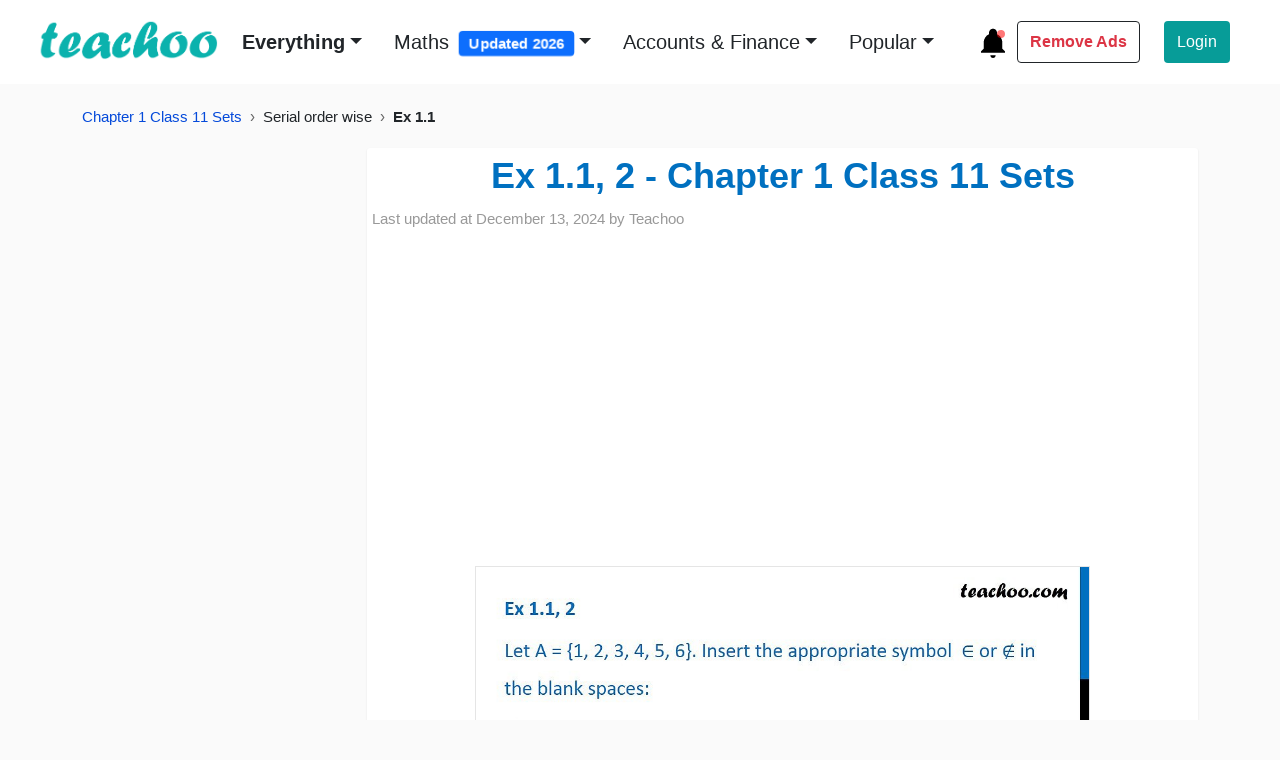

--- FILE ---
content_type: text/html; charset=UTF-8
request_url: https://player.vimeo.com/video/132405940
body_size: 7107
content:
<!DOCTYPE html>
<html lang="en">
<head>
  <meta charset="utf-8">
  <meta name="viewport" content="width=device-width,initial-scale=1,user-scalable=yes">
  
  <link rel="canonical" href="https://player.vimeo.com/video/132405940">
  <meta name="googlebot" content="noindex,indexifembedded">
  
  
  <title>Ex 1.1, 2 (iv) - Let A = {1, 2, 3, 4, 5, 6}. Insert symbol belongs to - Teachoo on Vimeo</title>
  <style>
      body, html, .player, .fallback {
          overflow: hidden;
          width: 100%;
          height: 100%;
          margin: 0;
          padding: 0;
      }
      .fallback {
          
              background-color: transparent;
          
      }
      .player.loading { opacity: 0; }
      .fallback iframe {
          position: fixed;
          left: 0;
          top: 0;
          width: 100%;
          height: 100%;
      }
  </style>
  <link rel="modulepreload" href="https://f.vimeocdn.com/p/4.46.25/js/player.module.js" crossorigin="anonymous">
  <link rel="modulepreload" href="https://f.vimeocdn.com/p/4.46.25/js/vendor.module.js" crossorigin="anonymous">
  <link rel="preload" href="https://f.vimeocdn.com/p/4.46.25/css/player.css" as="style">
</head>

<body>


<div class="vp-placeholder">
    <style>
        .vp-placeholder,
        .vp-placeholder-thumb,
        .vp-placeholder-thumb::before,
        .vp-placeholder-thumb::after {
            position: absolute;
            top: 0;
            bottom: 0;
            left: 0;
            right: 0;
        }
        .vp-placeholder {
            visibility: hidden;
            width: 100%;
            max-height: 100%;
            height: calc(720 / 722 * 100vw);
            max-width: calc(722 / 720 * 100vh);
            margin: auto;
        }
        .vp-placeholder-carousel {
            display: none;
            background-color: #000;
            position: absolute;
            left: 0;
            right: 0;
            bottom: -60px;
            height: 60px;
        }
    </style>

    

    
        <style>
            .vp-placeholder-thumb {
                overflow: hidden;
                width: 100%;
                max-height: 100%;
                margin: auto;
            }
            .vp-placeholder-thumb::before,
            .vp-placeholder-thumb::after {
                content: "";
                display: block;
                filter: blur(7px);
                margin: 0;
                background: url(https://i.vimeocdn.com/video/525051061-29ff98aa469ce0026689f7194396818f21345cdfe49f77e78a9f1a23a1271c78-d?mw=80&q=85) 50% 50% / contain no-repeat;
            }
            .vp-placeholder-thumb::before {
                 
                margin: -30px;
            }
        </style>
    

    <div class="vp-placeholder-thumb"></div>
    <div class="vp-placeholder-carousel"></div>
    <script>function placeholderInit(t,h,d,s,n,o){var i=t.querySelector(".vp-placeholder"),v=t.querySelector(".vp-placeholder-thumb");if(h){var p=function(){try{return window.self!==window.top}catch(a){return!0}}(),w=200,y=415,r=60;if(!p&&window.innerWidth>=w&&window.innerWidth<y){i.style.bottom=r+"px",i.style.maxHeight="calc(100vh - "+r+"px)",i.style.maxWidth="calc("+n+" / "+o+" * (100vh - "+r+"px))";var f=t.querySelector(".vp-placeholder-carousel");f.style.display="block"}}if(d){var e=new Image;e.onload=function(){var a=n/o,c=e.width/e.height;if(c<=.95*a||c>=1.05*a){var l=i.getBoundingClientRect(),g=l.right-l.left,b=l.bottom-l.top,m=window.innerWidth/g*100,x=window.innerHeight/b*100;v.style.height="calc("+e.height+" / "+e.width+" * "+m+"vw)",v.style.maxWidth="calc("+e.width+" / "+e.height+" * "+x+"vh)"}i.style.visibility="visible"},e.src=s}else i.style.visibility="visible"}
</script>
    <script>placeholderInit(document,  false ,  true , "https://i.vimeocdn.com/video/525051061-29ff98aa469ce0026689f7194396818f21345cdfe49f77e78a9f1a23a1271c78-d?mw=80\u0026q=85",  722 ,  720 );</script>
</div>

<div id="player" class="player"></div>
<script>window.playerConfig = {"cdn_url":"https://f.vimeocdn.com","vimeo_api_url":"api.vimeo.com","request":{"files":{"dash":{"cdns":{"akfire_interconnect_quic":{"avc_url":"https://vod-adaptive-ak.vimeocdn.com/exp=1768989335~acl=%2F33156f0b-07fc-4cb0-96fe-1c3a37173294%2Fpsid%3D273233c0c9568b559707679252e003147359339e890767765753a475668b3244%2F%2A~hmac=8b55052a238923b0c4b753c4e955695f8b5967668b580a380786b70f3e773602/33156f0b-07fc-4cb0-96fe-1c3a37173294/psid=273233c0c9568b559707679252e003147359339e890767765753a475668b3244/v2/playlist/av/primary/playlist.json?omit=av1-hevc\u0026pathsig=8c953e4f~gEpXw3-fqUjrWD0qO1hw-hWktmUGeW5ZIJl8oqXlBes\u0026r=dXM%3D\u0026rh=O6Olr","origin":"gcs","url":"https://vod-adaptive-ak.vimeocdn.com/exp=1768989335~acl=%2F33156f0b-07fc-4cb0-96fe-1c3a37173294%2Fpsid%3D273233c0c9568b559707679252e003147359339e890767765753a475668b3244%2F%2A~hmac=8b55052a238923b0c4b753c4e955695f8b5967668b580a380786b70f3e773602/33156f0b-07fc-4cb0-96fe-1c3a37173294/psid=273233c0c9568b559707679252e003147359339e890767765753a475668b3244/v2/playlist/av/primary/playlist.json?pathsig=8c953e4f~gEpXw3-fqUjrWD0qO1hw-hWktmUGeW5ZIJl8oqXlBes\u0026r=dXM%3D\u0026rh=O6Olr"},"fastly_skyfire":{"avc_url":"https://skyfire.vimeocdn.com/1768989335-0xb8b39af89f2ef4f4fdde980afccab60d7a9865c1/33156f0b-07fc-4cb0-96fe-1c3a37173294/psid=273233c0c9568b559707679252e003147359339e890767765753a475668b3244/v2/playlist/av/primary/playlist.json?omit=av1-hevc\u0026pathsig=8c953e4f~gEpXw3-fqUjrWD0qO1hw-hWktmUGeW5ZIJl8oqXlBes\u0026r=dXM%3D\u0026rh=O6Olr","origin":"gcs","url":"https://skyfire.vimeocdn.com/1768989335-0xb8b39af89f2ef4f4fdde980afccab60d7a9865c1/33156f0b-07fc-4cb0-96fe-1c3a37173294/psid=273233c0c9568b559707679252e003147359339e890767765753a475668b3244/v2/playlist/av/primary/playlist.json?pathsig=8c953e4f~gEpXw3-fqUjrWD0qO1hw-hWktmUGeW5ZIJl8oqXlBes\u0026r=dXM%3D\u0026rh=O6Olr"}},"default_cdn":"akfire_interconnect_quic","separate_av":true,"streams":[{"profile":"112","id":"500ec808-ce0a-4340-99d2-5e616850bd60","fps":15,"quality":"480p"},{"profile":"116","id":"af47de4b-e723-4c51-b14a-56a5db4f665a","fps":15,"quality":"360p"},{"profile":"113","id":"be759e32-5d23-42d5-b0e2-c2d7939c9798","fps":15,"quality":"720p"}],"streams_avc":[{"profile":"112","id":"500ec808-ce0a-4340-99d2-5e616850bd60","fps":15,"quality":"480p"},{"profile":"116","id":"af47de4b-e723-4c51-b14a-56a5db4f665a","fps":15,"quality":"360p"},{"profile":"113","id":"be759e32-5d23-42d5-b0e2-c2d7939c9798","fps":15,"quality":"720p"}]},"hls":{"cdns":{"akfire_interconnect_quic":{"avc_url":"https://vod-adaptive-ak.vimeocdn.com/exp=1768989335~acl=%2F33156f0b-07fc-4cb0-96fe-1c3a37173294%2Fpsid%3D273233c0c9568b559707679252e003147359339e890767765753a475668b3244%2F%2A~hmac=8b55052a238923b0c4b753c4e955695f8b5967668b580a380786b70f3e773602/33156f0b-07fc-4cb0-96fe-1c3a37173294/psid=273233c0c9568b559707679252e003147359339e890767765753a475668b3244/v2/playlist/av/primary/playlist.m3u8?locale=none\u0026omit=av1-hevc-opus\u0026pathsig=8c953e4f~FNLTa8X2sWiacy6i_e7dMi9edVcYO_XSkruAguvILwU\u0026r=dXM%3D\u0026rh=O6Olr\u0026sf=fmp4","origin":"gcs","url":"https://vod-adaptive-ak.vimeocdn.com/exp=1768989335~acl=%2F33156f0b-07fc-4cb0-96fe-1c3a37173294%2Fpsid%3D273233c0c9568b559707679252e003147359339e890767765753a475668b3244%2F%2A~hmac=8b55052a238923b0c4b753c4e955695f8b5967668b580a380786b70f3e773602/33156f0b-07fc-4cb0-96fe-1c3a37173294/psid=273233c0c9568b559707679252e003147359339e890767765753a475668b3244/v2/playlist/av/primary/playlist.m3u8?locale=none\u0026omit=opus\u0026pathsig=8c953e4f~FNLTa8X2sWiacy6i_e7dMi9edVcYO_XSkruAguvILwU\u0026r=dXM%3D\u0026rh=O6Olr\u0026sf=fmp4"},"fastly_skyfire":{"avc_url":"https://skyfire.vimeocdn.com/1768989335-0xb8b39af89f2ef4f4fdde980afccab60d7a9865c1/33156f0b-07fc-4cb0-96fe-1c3a37173294/psid=273233c0c9568b559707679252e003147359339e890767765753a475668b3244/v2/playlist/av/primary/playlist.m3u8?locale=none\u0026omit=av1-hevc-opus\u0026pathsig=8c953e4f~FNLTa8X2sWiacy6i_e7dMi9edVcYO_XSkruAguvILwU\u0026r=dXM%3D\u0026rh=O6Olr\u0026sf=fmp4","origin":"gcs","url":"https://skyfire.vimeocdn.com/1768989335-0xb8b39af89f2ef4f4fdde980afccab60d7a9865c1/33156f0b-07fc-4cb0-96fe-1c3a37173294/psid=273233c0c9568b559707679252e003147359339e890767765753a475668b3244/v2/playlist/av/primary/playlist.m3u8?locale=none\u0026omit=opus\u0026pathsig=8c953e4f~FNLTa8X2sWiacy6i_e7dMi9edVcYO_XSkruAguvILwU\u0026r=dXM%3D\u0026rh=O6Olr\u0026sf=fmp4"}},"default_cdn":"akfire_interconnect_quic","separate_av":true},"progressive":[{"profile":"112","width":482,"height":480,"mime":"video/mp4","fps":15,"url":"https://vod-progressive-ak.vimeocdn.com/exp=1768989335~acl=%2Fvimeo-prod-skyfire-std-us%2F01%2F1481%2F5%2F132405940%2F387452745.mp4~hmac=2a1870020e7a6487b815d1339fed3fa4d10a3ceb8a438bf0777af738e04c2d71/vimeo-prod-skyfire-std-us/01/1481/5/132405940/387452745.mp4","cdn":"akamai_interconnect","quality":"480p","id":"500ec808-ce0a-4340-99d2-5e616850bd60","origin":"gcs"},{"profile":"116","width":322,"height":320,"mime":"video/mp4","fps":15,"url":"https://vod-progressive-ak.vimeocdn.com/exp=1768989335~acl=%2Fvimeo-prod-skyfire-std-us%2F01%2F1481%2F5%2F132405940%2F387452754.mp4~hmac=0955de9e0904da7568114d963133333c36640e1cf1051729d010fc5b95a10a57/vimeo-prod-skyfire-std-us/01/1481/5/132405940/387452754.mp4","cdn":"akamai_interconnect","quality":"360p","id":"af47de4b-e723-4c51-b14a-56a5db4f665a","origin":"gcs"},{"profile":"113","width":722,"height":720,"mime":"video/mp4","fps":15,"url":"https://vod-progressive-ak.vimeocdn.com/exp=1768989335~acl=%2Fvimeo-prod-skyfire-std-us%2F01%2F1481%2F5%2F132405940%2F387452752.mp4~hmac=894a5bcd0e0e4bc62fd27c9c17b7553ee88bf5b78ea1298b273f52394e9101b7/vimeo-prod-skyfire-std-us/01/1481/5/132405940/387452752.mp4","cdn":"akamai_interconnect","quality":"720p","id":"be759e32-5d23-42d5-b0e2-c2d7939c9798","origin":"gcs"}]},"file_codecs":{"av1":[],"avc":["500ec808-ce0a-4340-99d2-5e616850bd60","af47de4b-e723-4c51-b14a-56a5db4f665a","be759e32-5d23-42d5-b0e2-c2d7939c9798"],"hevc":{"dvh1":[],"hdr":[],"sdr":[]}},"lang":"en","referrer":"https://www.teachoo.com/","cookie_domain":".vimeo.com","signature":"30eb9d1c505fa6ee47dafb5fa8184e1b","timestamp":1768985735,"expires":3600,"thumb_preview":{"url":"https://videoapi-sprites.vimeocdn.com/video-sprites/image/f6066a8c-2941-447b-b01c-ca7e2f64df5f.0.jpeg?ClientID=sulu\u0026Expires=1768989335\u0026Signature=ab10eeaf6d92df7bbb476855436020a38dc7ecfa","height":2880,"width":2400,"frame_height":240,"frame_width":240,"columns":10,"frames":120},"currency":"USD","session":"ed0d5696714832ee32d6befa6c182f01ea95eb461768985735","cookie":{"volume":1,"quality":null,"hd":0,"captions":null,"transcript":null,"captions_styles":{"color":null,"fontSize":null,"fontFamily":null,"fontOpacity":null,"bgOpacity":null,"windowColor":null,"windowOpacity":null,"bgColor":null,"edgeStyle":null},"audio_language":null,"audio_kind":null,"qoe_survey_vote":0},"build":{"backend":"31e9776","js":"4.46.25"},"urls":{"js":"https://f.vimeocdn.com/p/4.46.25/js/player.js","js_base":"https://f.vimeocdn.com/p/4.46.25/js","js_module":"https://f.vimeocdn.com/p/4.46.25/js/player.module.js","js_vendor_module":"https://f.vimeocdn.com/p/4.46.25/js/vendor.module.js","locales_js":{"de-DE":"https://f.vimeocdn.com/p/4.46.25/js/player.de-DE.js","en":"https://f.vimeocdn.com/p/4.46.25/js/player.js","es":"https://f.vimeocdn.com/p/4.46.25/js/player.es.js","fr-FR":"https://f.vimeocdn.com/p/4.46.25/js/player.fr-FR.js","ja-JP":"https://f.vimeocdn.com/p/4.46.25/js/player.ja-JP.js","ko-KR":"https://f.vimeocdn.com/p/4.46.25/js/player.ko-KR.js","pt-BR":"https://f.vimeocdn.com/p/4.46.25/js/player.pt-BR.js","zh-CN":"https://f.vimeocdn.com/p/4.46.25/js/player.zh-CN.js"},"ambisonics_js":"https://f.vimeocdn.com/p/external/ambisonics.min.js","barebone_js":"https://f.vimeocdn.com/p/4.46.25/js/barebone.js","chromeless_js":"https://f.vimeocdn.com/p/4.46.25/js/chromeless.js","three_js":"https://f.vimeocdn.com/p/external/three.rvimeo.min.js","vuid_js":"https://f.vimeocdn.com/js_opt/modules/utils/vuid.min.js","hive_sdk":"https://f.vimeocdn.com/p/external/hive-sdk.js","hive_interceptor":"https://f.vimeocdn.com/p/external/hive-interceptor.js","proxy":"https://player.vimeo.com/static/proxy.html","css":"https://f.vimeocdn.com/p/4.46.25/css/player.css","chromeless_css":"https://f.vimeocdn.com/p/4.46.25/css/chromeless.css","fresnel":"https://arclight.vimeo.com/add/player-stats","player_telemetry_url":"https://arclight.vimeo.com/player-events","telemetry_base":"https://lensflare.vimeo.com"},"flags":{"plays":1,"dnt":0,"autohide_controls":0,"preload_video":"metadata_on_hover","qoe_survey_forced":0,"ai_widget":0,"ecdn_delta_updates":0,"disable_mms":0,"check_clip_skipping_forward":0},"country":"US","client":{"ip":"3.140.250.152"},"ab_tests":{"cross_origin_texttracks":{"group":"variant","track":false,"data":null}},"atid":"3206449335.1768985735","ai_widget_signature":"3f6f68bee47b9f9921a68b8699ab7d5077ba1c720941201d1500321196e343a3_1768989335","config_refresh_url":"https://player.vimeo.com/video/132405940/config/request?atid=3206449335.1768985735\u0026expires=3600\u0026referrer=https%3A%2F%2Fwww.teachoo.com%2F\u0026session=ed0d5696714832ee32d6befa6c182f01ea95eb461768985735\u0026signature=30eb9d1c505fa6ee47dafb5fa8184e1b\u0026time=1768985735\u0026v=1"},"player_url":"player.vimeo.com","video":{"id":132405940,"title":"Ex 1.1, 2 (iv) - Let A = {1, 2, 3, 4, 5, 6}. Insert symbol belongs to - Teachoo","width":722,"height":720,"duration":19,"url":"","share_url":"https://vimeo.com/132405940","embed_code":"\u003ciframe title=\"vimeo-player\" src=\"https://player.vimeo.com/video/132405940?h=90924bccb6\" width=\"640\" height=\"360\" frameborder=\"0\" referrerpolicy=\"strict-origin-when-cross-origin\" allow=\"autoplay; fullscreen; picture-in-picture; clipboard-write; encrypted-media; web-share\"   allowfullscreen\u003e\u003c/iframe\u003e","default_to_hd":0,"privacy":"disable","embed_permission":"whitelist","thumbnail_url":"https://i.vimeocdn.com/video/525051061-29ff98aa469ce0026689f7194396818f21345cdfe49f77e78a9f1a23a1271c78-d","owner":{"id":38627641,"name":"Teachoo","img":"https://i.vimeocdn.com/portrait/85108247_60x60?sig=9578f6e634f711dd8e84e3b428c0b31ae9ca33d3873497e4d8957d4c7be1649f\u0026v=1\u0026region=us","img_2x":"https://i.vimeocdn.com/portrait/85108247_60x60?sig=9578f6e634f711dd8e84e3b428c0b31ae9ca33d3873497e4d8957d4c7be1649f\u0026v=1\u0026region=us","url":"https://vimeo.com/teachoo","account_type":"plus"},"spatial":0,"live_event":null,"version":{"current":null,"available":[{"id":607408600,"file_id":387452133,"is_current":true}]},"unlisted_hash":null,"rating":{"id":6},"fps":15,"bypass_token":"eyJ0eXAiOiJKV1QiLCJhbGciOiJIUzI1NiJ9.eyJjbGlwX2lkIjoxMzI0MDU5NDAsImV4cCI6MTc2ODk4OTM2MH0.jZhA42Z0IueckNR3H_JQGJfE1qnHHkJyYWU4dQZrPLw","channel_layout":"stereo","ai":0,"locale":"none"},"user":{"id":0,"team_id":0,"team_origin_user_id":0,"account_type":"none","liked":0,"watch_later":0,"owner":0,"mod":0,"logged_in":0,"private_mode_enabled":0,"vimeo_api_client_token":"eyJhbGciOiJIUzI1NiIsInR5cCI6IkpXVCJ9.eyJzZXNzaW9uX2lkIjoiZWQwZDU2OTY3MTQ4MzJlZTMyZDZiZWZhNmMxODJmMDFlYTk1ZWI0NjE3Njg5ODU3MzUiLCJleHAiOjE3Njg5ODkzMzUsImFwcF9pZCI6MTE4MzU5LCJzY29wZXMiOiJwdWJsaWMgc3RhdHMifQ.X_SxlsBFtLvcROhaF1bCzTflLBPQsv0JGVYGvwoDY2A"},"view":1,"vimeo_url":"vimeo.com","embed":{"audio_track":"","autoplay":0,"autopause":1,"dnt":0,"editor":0,"keyboard":1,"log_plays":1,"loop":0,"muted":0,"on_site":0,"texttrack":"","transparent":1,"outro":"link","playsinline":1,"quality":null,"player_id":"","api":null,"app_id":"","color":"0bb2ad","color_one":"000000","color_two":"0bb2ad","color_three":"ffffff","color_four":"000000","context":"embed.main","settings":{"auto_pip":1,"badge":0,"byline":0,"collections":0,"color":0,"force_color_one":0,"force_color_two":0,"force_color_three":0,"force_color_four":0,"embed":0,"fullscreen":1,"like":0,"logo":0,"playbar":1,"portrait":1,"pip":1,"share":0,"spatial_compass":0,"spatial_label":0,"speed":1,"title":1,"volume":1,"watch_later":0,"watch_full_video":1,"controls":1,"airplay":1,"audio_tracks":1,"chapters":0,"chromecast":1,"cc":0,"transcript":0,"quality":0,"play_button_position":2,"ask_ai":0,"skipping_forward":1,"debug_payload_collection_policy":"default"},"create_interactive":{"has_create_interactive":false,"viddata_url":""},"min_quality":null,"max_quality":null,"initial_quality":null,"prefer_mms":1}}</script>
<script>const fullscreenSupported="exitFullscreen"in document||"webkitExitFullscreen"in document||"webkitCancelFullScreen"in document||"mozCancelFullScreen"in document||"msExitFullscreen"in document||"webkitEnterFullScreen"in document.createElement("video");var isIE=checkIE(window.navigator.userAgent),incompatibleBrowser=!fullscreenSupported||isIE;window.noModuleLoading=!1,window.dynamicImportSupported=!1,window.cssLayersSupported=typeof CSSLayerBlockRule<"u",window.isInIFrame=function(){try{return window.self!==window.top}catch(e){return!0}}(),!window.isInIFrame&&/twitter/i.test(navigator.userAgent)&&window.playerConfig.video.url&&(window.location=window.playerConfig.video.url),window.playerConfig.request.lang&&document.documentElement.setAttribute("lang",window.playerConfig.request.lang),window.loadScript=function(e){var n=document.getElementsByTagName("script")[0];n&&n.parentNode?n.parentNode.insertBefore(e,n):document.head.appendChild(e)},window.loadVUID=function(){if(!window.playerConfig.request.flags.dnt&&!window.playerConfig.embed.dnt){window._vuid=[["pid",window.playerConfig.request.session]];var e=document.createElement("script");e.async=!0,e.src=window.playerConfig.request.urls.vuid_js,window.loadScript(e)}},window.loadCSS=function(e,n){var i={cssDone:!1,startTime:new Date().getTime(),link:e.createElement("link")};return i.link.rel="stylesheet",i.link.href=n,e.getElementsByTagName("head")[0].appendChild(i.link),i.link.onload=function(){i.cssDone=!0},i},window.loadLegacyJS=function(e,n){if(incompatibleBrowser){var i=e.querySelector(".vp-placeholder");i&&i.parentNode&&i.parentNode.removeChild(i);let a=`/video/${window.playerConfig.video.id}/fallback`;window.playerConfig.request.referrer&&(a+=`?referrer=${window.playerConfig.request.referrer}`),n.innerHTML=`<div class="fallback"><iframe title="unsupported message" src="${a}" frameborder="0"></iframe></div>`}else{n.className="player loading";var t=window.loadCSS(e,window.playerConfig.request.urls.css),r=e.createElement("script"),o=!1;r.src=window.playerConfig.request.urls.js,window.loadScript(r),r["onreadystatechange"in r?"onreadystatechange":"onload"]=function(){!o&&(!this.readyState||this.readyState==="loaded"||this.readyState==="complete")&&(o=!0,playerObject=new VimeoPlayer(n,window.playerConfig,t.cssDone||{link:t.link,startTime:t.startTime}))},window.loadVUID()}};function checkIE(e){e=e&&e.toLowerCase?e.toLowerCase():"";function n(r){return r=r.toLowerCase(),new RegExp(r).test(e);return browserRegEx}var i=n("msie")?parseFloat(e.replace(/^.*msie (\d+).*$/,"$1")):!1,t=n("trident")?parseFloat(e.replace(/^.*trident\/(\d+)\.(\d+).*$/,"$1.$2"))+4:!1;return i||t}
</script>
<script nomodule>
  window.noModuleLoading = true;
  var playerEl = document.getElementById('player');
  window.loadLegacyJS(document, playerEl);
</script>
<script type="module">try{import("").catch(()=>{})}catch(t){}window.dynamicImportSupported=!0;
</script>
<script type="module">if(!window.dynamicImportSupported||!window.cssLayersSupported){if(!window.noModuleLoading){window.noModuleLoading=!0;var playerEl=document.getElementById("player");window.loadLegacyJS(document,playerEl)}var moduleScriptLoader=document.getElementById("js-module-block");moduleScriptLoader&&moduleScriptLoader.parentElement.removeChild(moduleScriptLoader)}
</script>
<script type="module" id="js-module-block">if(!window.noModuleLoading&&window.dynamicImportSupported&&window.cssLayersSupported){const n=document.getElementById("player"),e=window.loadCSS(document,window.playerConfig.request.urls.css);import(window.playerConfig.request.urls.js_module).then(function(o){new o.VimeoPlayer(n,window.playerConfig,e.cssDone||{link:e.link,startTime:e.startTime}),window.loadVUID()}).catch(function(o){throw/TypeError:[A-z ]+import[A-z ]+module/gi.test(o)&&window.loadLegacyJS(document,n),o})}
</script>

<script type="application/ld+json">{"embedUrl":"https://player.vimeo.com/video/132405940?h=90924bccb6","thumbnailUrl":"https://i.vimeocdn.com/video/525051061-29ff98aa469ce0026689f7194396818f21345cdfe49f77e78a9f1a23a1271c78-d?f=webp","name":"Ex 1.1, 2 (iv) - Let A = {1, 2, 3, 4, 5, 6}. Insert symbol belongs to - Teachoo","description":"Check the full question here - https://www.teachoo.com/2002/567/Ex-1.1--2---Let-A---1--2--3--4--5--6-.-Insert-symbol/category/Ex-1.1-/ Get solutions to all questions of Sets Class 11 here https://www.teachoo.com/subjects/cbse-maths/class-11th/ch1-11th-sets/ You can also find all Maths solutions for Class 6 to 12 at - https://www.teachoo.com/maths/ And solutions and videos for all subjects of class 6 to 12 here - - https://www.teachoo.com/ Please subscribe to teachoo here - https://www.youtube.com/@teachoo —----------------------------------------------------------------------------------------------  Download Teachoo App: Android: https://play.google.com/store/apps/details?id=com.teachoo.maths IOS: https://apps.apple.com/in/app/teachoo/id1462582819 —----------------------------------------------------------------------------------------------- Our SOCIAL MEDIA PROFILES ➡️ Instagram: https://www.instagram.com/teachoo_official/ ➡️ LinkedIn: https://www.linkedin.com/company/teachoo/mycompany/ ➡️ Twitter: https://twitter.com/this_is_teachoo ➡️ Facebook: https://www.facebook.com/profile.php?id=100054391936728 —---------------------------------------------------------------------------------------------------- Teachoo is your go-to resource to learn anything. For school students, we provide the most organised content for all subjects for Classes 6 to 12. And for non-school students, we teach Excel, Tax Filing, Accounting, Finance and English speaking. Tags: #teachoo #mathsbyteachoo","duration":"PT19S","uploadDate":"2015-07-02T01:54:57-04:00","@context":"https://schema.org/","@type":"VideoObject"}</script>

</body>
</html>


--- FILE ---
content_type: text/html; charset=UTF-8
request_url: https://player.vimeo.com/video/132405790
body_size: 7164
content:
<!DOCTYPE html>
<html lang="en">
<head>
  <meta charset="utf-8">
  <meta name="viewport" content="width=device-width,initial-scale=1,user-scalable=yes">
  
  <link rel="canonical" href="https://player.vimeo.com/video/132405790">
  <meta name="googlebot" content="noindex,indexifembedded">
  
  
  <title>Ex 1.1, 2 (ii) - Let A = {1, 2, 3, 4, 5, 6}. Insert symbol belongs to - Teachoo on Vimeo</title>
  <style>
      body, html, .player, .fallback {
          overflow: hidden;
          width: 100%;
          height: 100%;
          margin: 0;
          padding: 0;
      }
      .fallback {
          
              background-color: transparent;
          
      }
      .player.loading { opacity: 0; }
      .fallback iframe {
          position: fixed;
          left: 0;
          top: 0;
          width: 100%;
          height: 100%;
      }
  </style>
  <link rel="modulepreload" href="https://f.vimeocdn.com/p/4.46.25/js/player.module.js" crossorigin="anonymous">
  <link rel="modulepreload" href="https://f.vimeocdn.com/p/4.46.25/js/vendor.module.js" crossorigin="anonymous">
  <link rel="preload" href="https://f.vimeocdn.com/p/4.46.25/css/player.css" as="style">
</head>

<body>


<div class="vp-placeholder">
    <style>
        .vp-placeholder,
        .vp-placeholder-thumb,
        .vp-placeholder-thumb::before,
        .vp-placeholder-thumb::after {
            position: absolute;
            top: 0;
            bottom: 0;
            left: 0;
            right: 0;
        }
        .vp-placeholder {
            visibility: hidden;
            width: 100%;
            max-height: 100%;
            height: calc(720 / 722 * 100vw);
            max-width: calc(722 / 720 * 100vh);
            margin: auto;
        }
        .vp-placeholder-carousel {
            display: none;
            background-color: #000;
            position: absolute;
            left: 0;
            right: 0;
            bottom: -60px;
            height: 60px;
        }
    </style>

    

    
        <style>
            .vp-placeholder-thumb {
                overflow: hidden;
                width: 100%;
                max-height: 100%;
                margin: auto;
            }
            .vp-placeholder-thumb::before,
            .vp-placeholder-thumb::after {
                content: "";
                display: block;
                filter: blur(7px);
                margin: 0;
                background: url(https://i.vimeocdn.com/video/525050809-e5ce8979b70a984067877e6344bfc1716a8a0087dbb80bb07c74c91edf3a9ceb-d?mw=80&q=85) 50% 50% / contain no-repeat;
            }
            .vp-placeholder-thumb::before {
                 
                margin: -30px;
            }
        </style>
    

    <div class="vp-placeholder-thumb"></div>
    <div class="vp-placeholder-carousel"></div>
    <script>function placeholderInit(t,h,d,s,n,o){var i=t.querySelector(".vp-placeholder"),v=t.querySelector(".vp-placeholder-thumb");if(h){var p=function(){try{return window.self!==window.top}catch(a){return!0}}(),w=200,y=415,r=60;if(!p&&window.innerWidth>=w&&window.innerWidth<y){i.style.bottom=r+"px",i.style.maxHeight="calc(100vh - "+r+"px)",i.style.maxWidth="calc("+n+" / "+o+" * (100vh - "+r+"px))";var f=t.querySelector(".vp-placeholder-carousel");f.style.display="block"}}if(d){var e=new Image;e.onload=function(){var a=n/o,c=e.width/e.height;if(c<=.95*a||c>=1.05*a){var l=i.getBoundingClientRect(),g=l.right-l.left,b=l.bottom-l.top,m=window.innerWidth/g*100,x=window.innerHeight/b*100;v.style.height="calc("+e.height+" / "+e.width+" * "+m+"vw)",v.style.maxWidth="calc("+e.width+" / "+e.height+" * "+x+"vh)"}i.style.visibility="visible"},e.src=s}else i.style.visibility="visible"}
</script>
    <script>placeholderInit(document,  false ,  true , "https://i.vimeocdn.com/video/525050809-e5ce8979b70a984067877e6344bfc1716a8a0087dbb80bb07c74c91edf3a9ceb-d?mw=80\u0026q=85",  722 ,  720 );</script>
</div>

<div id="player" class="player"></div>
<script>window.playerConfig = {"cdn_url":"https://f.vimeocdn.com","vimeo_api_url":"api.vimeo.com","request":{"files":{"dash":{"cdns":{"akfire_interconnect_quic":{"avc_url":"https://vod-adaptive-ak.vimeocdn.com/exp=1768989335~acl=%2F4268ea82-3613-4b8c-881d-19f5de543e4b%2Fpsid%3D49ef81da1fa6482412d1a0e3eeb258288ea9728a6efa4ca2964558c41cfda958%2F%2A~hmac=958cf58d277386a9d9719ee4d48208194a85d7629ab69fedd6ebb670770df37f/4268ea82-3613-4b8c-881d-19f5de543e4b/psid=49ef81da1fa6482412d1a0e3eeb258288ea9728a6efa4ca2964558c41cfda958/v2/playlist/av/primary/playlist.json?omit=av1-hevc\u0026pathsig=8c953e4f~Dw8VwJYAhsfcj-urGYiDCvXlvRqr7iO-DqMc4xDMkkQ\u0026r=dXM%3D\u0026rh=2twMGl","origin":"gcs","url":"https://vod-adaptive-ak.vimeocdn.com/exp=1768989335~acl=%2F4268ea82-3613-4b8c-881d-19f5de543e4b%2Fpsid%3D49ef81da1fa6482412d1a0e3eeb258288ea9728a6efa4ca2964558c41cfda958%2F%2A~hmac=958cf58d277386a9d9719ee4d48208194a85d7629ab69fedd6ebb670770df37f/4268ea82-3613-4b8c-881d-19f5de543e4b/psid=49ef81da1fa6482412d1a0e3eeb258288ea9728a6efa4ca2964558c41cfda958/v2/playlist/av/primary/playlist.json?pathsig=8c953e4f~Dw8VwJYAhsfcj-urGYiDCvXlvRqr7iO-DqMc4xDMkkQ\u0026r=dXM%3D\u0026rh=2twMGl"},"fastly_skyfire":{"avc_url":"https://skyfire.vimeocdn.com/1768989335-0xa69750b34593bd1db3c5ad2b0f25cb0dbc354a5b/4268ea82-3613-4b8c-881d-19f5de543e4b/psid=49ef81da1fa6482412d1a0e3eeb258288ea9728a6efa4ca2964558c41cfda958/v2/playlist/av/primary/playlist.json?omit=av1-hevc\u0026pathsig=8c953e4f~Dw8VwJYAhsfcj-urGYiDCvXlvRqr7iO-DqMc4xDMkkQ\u0026r=dXM%3D\u0026rh=2twMGl","origin":"gcs","url":"https://skyfire.vimeocdn.com/1768989335-0xa69750b34593bd1db3c5ad2b0f25cb0dbc354a5b/4268ea82-3613-4b8c-881d-19f5de543e4b/psid=49ef81da1fa6482412d1a0e3eeb258288ea9728a6efa4ca2964558c41cfda958/v2/playlist/av/primary/playlist.json?pathsig=8c953e4f~Dw8VwJYAhsfcj-urGYiDCvXlvRqr7iO-DqMc4xDMkkQ\u0026r=dXM%3D\u0026rh=2twMGl"}},"default_cdn":"akfire_interconnect_quic","separate_av":true,"streams":[{"profile":"113","id":"ca575a5c-57e3-4450-b490-493b365cfa97","fps":15,"quality":"720p"},{"profile":"112","id":"29a713d8-3015-4418-ab03-5323c13e2191","fps":15,"quality":"480p"},{"profile":"116","id":"5eb33ae1-54e9-4b09-bef0-dc68f9fdeb36","fps":15,"quality":"360p"}],"streams_avc":[{"profile":"113","id":"ca575a5c-57e3-4450-b490-493b365cfa97","fps":15,"quality":"720p"},{"profile":"112","id":"29a713d8-3015-4418-ab03-5323c13e2191","fps":15,"quality":"480p"},{"profile":"116","id":"5eb33ae1-54e9-4b09-bef0-dc68f9fdeb36","fps":15,"quality":"360p"}]},"hls":{"cdns":{"akfire_interconnect_quic":{"avc_url":"https://vod-adaptive-ak.vimeocdn.com/exp=1768989335~acl=%2F4268ea82-3613-4b8c-881d-19f5de543e4b%2Fpsid%3D49ef81da1fa6482412d1a0e3eeb258288ea9728a6efa4ca2964558c41cfda958%2F%2A~hmac=958cf58d277386a9d9719ee4d48208194a85d7629ab69fedd6ebb670770df37f/4268ea82-3613-4b8c-881d-19f5de543e4b/psid=49ef81da1fa6482412d1a0e3eeb258288ea9728a6efa4ca2964558c41cfda958/v2/playlist/av/primary/playlist.m3u8?locale=none\u0026omit=av1-hevc-opus\u0026pathsig=8c953e4f~xbM2RxWrQej79xxZBn8MfNusN10K3zDK5wFmfdU3rAo\u0026r=dXM%3D\u0026rh=2twMGl\u0026sf=fmp4","origin":"gcs","url":"https://vod-adaptive-ak.vimeocdn.com/exp=1768989335~acl=%2F4268ea82-3613-4b8c-881d-19f5de543e4b%2Fpsid%3D49ef81da1fa6482412d1a0e3eeb258288ea9728a6efa4ca2964558c41cfda958%2F%2A~hmac=958cf58d277386a9d9719ee4d48208194a85d7629ab69fedd6ebb670770df37f/4268ea82-3613-4b8c-881d-19f5de543e4b/psid=49ef81da1fa6482412d1a0e3eeb258288ea9728a6efa4ca2964558c41cfda958/v2/playlist/av/primary/playlist.m3u8?locale=none\u0026omit=opus\u0026pathsig=8c953e4f~xbM2RxWrQej79xxZBn8MfNusN10K3zDK5wFmfdU3rAo\u0026r=dXM%3D\u0026rh=2twMGl\u0026sf=fmp4"},"fastly_skyfire":{"avc_url":"https://skyfire.vimeocdn.com/1768989335-0xa69750b34593bd1db3c5ad2b0f25cb0dbc354a5b/4268ea82-3613-4b8c-881d-19f5de543e4b/psid=49ef81da1fa6482412d1a0e3eeb258288ea9728a6efa4ca2964558c41cfda958/v2/playlist/av/primary/playlist.m3u8?locale=none\u0026omit=av1-hevc-opus\u0026pathsig=8c953e4f~xbM2RxWrQej79xxZBn8MfNusN10K3zDK5wFmfdU3rAo\u0026r=dXM%3D\u0026rh=2twMGl\u0026sf=fmp4","origin":"gcs","url":"https://skyfire.vimeocdn.com/1768989335-0xa69750b34593bd1db3c5ad2b0f25cb0dbc354a5b/4268ea82-3613-4b8c-881d-19f5de543e4b/psid=49ef81da1fa6482412d1a0e3eeb258288ea9728a6efa4ca2964558c41cfda958/v2/playlist/av/primary/playlist.m3u8?locale=none\u0026omit=opus\u0026pathsig=8c953e4f~xbM2RxWrQej79xxZBn8MfNusN10K3zDK5wFmfdU3rAo\u0026r=dXM%3D\u0026rh=2twMGl\u0026sf=fmp4"}},"default_cdn":"akfire_interconnect_quic","separate_av":true},"progressive":[{"profile":"113","width":722,"height":720,"mime":"video/mp4","fps":15,"url":"https://vod-progressive-ak.vimeocdn.com/exp=1768989335~acl=%2Fvimeo-prod-skyfire-std-us%2F01%2F1481%2F5%2F132405790%2F387451611.mp4~hmac=e7ef20291a31d9336738cebf79547b651f92091f0f9b190fe69fe1dd09f38418/vimeo-prod-skyfire-std-us/01/1481/5/132405790/387451611.mp4","cdn":"akamai_interconnect","quality":"720p","id":"ca575a5c-57e3-4450-b490-493b365cfa97","origin":"gcs"},{"profile":"112","width":482,"height":480,"mime":"video/mp4","fps":15,"url":"https://vod-progressive-ak.vimeocdn.com/exp=1768989335~acl=%2Fvimeo-prod-skyfire-std-us%2F01%2F1481%2F5%2F132405790%2F387451612.mp4~hmac=55c721e3f51bb2d698282e6bb2dc396e699dc296853ea0e6956ac7c151bcdbbf/vimeo-prod-skyfire-std-us/01/1481/5/132405790/387451612.mp4","cdn":"akamai_interconnect","quality":"480p","id":"29a713d8-3015-4418-ab03-5323c13e2191","origin":"gcs"},{"profile":"116","width":322,"height":320,"mime":"video/mp4","fps":15,"url":"https://vod-progressive-ak.vimeocdn.com/exp=1768989335~acl=%2Fvimeo-prod-skyfire-std-us%2F01%2F1481%2F5%2F132405790%2F387451617.mp4~hmac=3d1d8da0f222617363dfbafcb044112955f5c28528fdfec82827f97a7a4e186d/vimeo-prod-skyfire-std-us/01/1481/5/132405790/387451617.mp4","cdn":"akamai_interconnect","quality":"360p","id":"5eb33ae1-54e9-4b09-bef0-dc68f9fdeb36","origin":"gcs"}]},"file_codecs":{"av1":[],"avc":["ca575a5c-57e3-4450-b490-493b365cfa97","29a713d8-3015-4418-ab03-5323c13e2191","5eb33ae1-54e9-4b09-bef0-dc68f9fdeb36"],"hevc":{"dvh1":[],"hdr":[],"sdr":[]}},"lang":"en","referrer":"https://www.teachoo.com/","cookie_domain":".vimeo.com","signature":"0b8ec14fd0b5c509145d3fc17a153f2a","timestamp":1768985735,"expires":3600,"thumb_preview":{"url":"https://videoapi-sprites.vimeocdn.com/video-sprites/image/f25107e5-2c3a-479c-8051-432ee8227fce.0.jpeg?ClientID=sulu\u0026Expires=1768989335\u0026Signature=c15df18e1f2219f41babe964252c1e198cd98f2a","height":2880,"width":2400,"frame_height":240,"frame_width":240,"columns":10,"frames":120},"currency":"USD","session":"d1d41662df12af8231de96a756a87599d0d506a91768985735","cookie":{"volume":1,"quality":null,"hd":0,"captions":null,"transcript":null,"captions_styles":{"color":null,"fontSize":null,"fontFamily":null,"fontOpacity":null,"bgOpacity":null,"windowColor":null,"windowOpacity":null,"bgColor":null,"edgeStyle":null},"audio_language":null,"audio_kind":null,"qoe_survey_vote":0},"build":{"backend":"31e9776","js":"4.46.25"},"urls":{"js":"https://f.vimeocdn.com/p/4.46.25/js/player.js","js_base":"https://f.vimeocdn.com/p/4.46.25/js","js_module":"https://f.vimeocdn.com/p/4.46.25/js/player.module.js","js_vendor_module":"https://f.vimeocdn.com/p/4.46.25/js/vendor.module.js","locales_js":{"de-DE":"https://f.vimeocdn.com/p/4.46.25/js/player.de-DE.js","en":"https://f.vimeocdn.com/p/4.46.25/js/player.js","es":"https://f.vimeocdn.com/p/4.46.25/js/player.es.js","fr-FR":"https://f.vimeocdn.com/p/4.46.25/js/player.fr-FR.js","ja-JP":"https://f.vimeocdn.com/p/4.46.25/js/player.ja-JP.js","ko-KR":"https://f.vimeocdn.com/p/4.46.25/js/player.ko-KR.js","pt-BR":"https://f.vimeocdn.com/p/4.46.25/js/player.pt-BR.js","zh-CN":"https://f.vimeocdn.com/p/4.46.25/js/player.zh-CN.js"},"ambisonics_js":"https://f.vimeocdn.com/p/external/ambisonics.min.js","barebone_js":"https://f.vimeocdn.com/p/4.46.25/js/barebone.js","chromeless_js":"https://f.vimeocdn.com/p/4.46.25/js/chromeless.js","three_js":"https://f.vimeocdn.com/p/external/three.rvimeo.min.js","vuid_js":"https://f.vimeocdn.com/js_opt/modules/utils/vuid.min.js","hive_sdk":"https://f.vimeocdn.com/p/external/hive-sdk.js","hive_interceptor":"https://f.vimeocdn.com/p/external/hive-interceptor.js","proxy":"https://player.vimeo.com/static/proxy.html","css":"https://f.vimeocdn.com/p/4.46.25/css/player.css","chromeless_css":"https://f.vimeocdn.com/p/4.46.25/css/chromeless.css","fresnel":"https://arclight.vimeo.com/add/player-stats","player_telemetry_url":"https://arclight.vimeo.com/player-events","telemetry_base":"https://lensflare.vimeo.com"},"flags":{"plays":1,"dnt":0,"autohide_controls":0,"preload_video":"metadata_on_hover","qoe_survey_forced":0,"ai_widget":0,"ecdn_delta_updates":0,"disable_mms":0,"check_clip_skipping_forward":0},"country":"US","client":{"ip":"3.140.250.152"},"ab_tests":{"cross_origin_texttracks":{"group":"variant","track":false,"data":null}},"atid":"3760849374.1768985735","ai_widget_signature":"044a7d21f2386628a77c848a6dab90eb0003ee23a5a17d2fcd6ae8bf9aef6a55_1768989335","config_refresh_url":"https://player.vimeo.com/video/132405790/config/request?atid=3760849374.1768985735\u0026expires=3600\u0026referrer=https%3A%2F%2Fwww.teachoo.com%2F\u0026session=d1d41662df12af8231de96a756a87599d0d506a91768985735\u0026signature=0b8ec14fd0b5c509145d3fc17a153f2a\u0026time=1768985735\u0026v=1"},"player_url":"player.vimeo.com","video":{"id":132405790,"title":"Ex 1.1, 2 (ii) - Let A = {1, 2, 3, 4, 5, 6}. Insert symbol belongs to - Teachoo","width":722,"height":720,"duration":26,"url":"","share_url":"https://vimeo.com/132405790","embed_code":"\u003ciframe title=\"vimeo-player\" src=\"https://player.vimeo.com/video/132405790?h=8830a966c1\" width=\"640\" height=\"360\" frameborder=\"0\" referrerpolicy=\"strict-origin-when-cross-origin\" allow=\"autoplay; fullscreen; picture-in-picture; clipboard-write; encrypted-media; web-share\"   allowfullscreen\u003e\u003c/iframe\u003e","default_to_hd":0,"privacy":"disable","embed_permission":"whitelist","thumbnail_url":"https://i.vimeocdn.com/video/525050809-e5ce8979b70a984067877e6344bfc1716a8a0087dbb80bb07c74c91edf3a9ceb-d","owner":{"id":38627641,"name":"Teachoo","img":"https://i.vimeocdn.com/portrait/85108247_60x60?sig=9578f6e634f711dd8e84e3b428c0b31ae9ca33d3873497e4d8957d4c7be1649f\u0026v=1\u0026region=us","img_2x":"https://i.vimeocdn.com/portrait/85108247_60x60?sig=9578f6e634f711dd8e84e3b428c0b31ae9ca33d3873497e4d8957d4c7be1649f\u0026v=1\u0026region=us","url":"https://vimeo.com/teachoo","account_type":"plus"},"spatial":0,"live_event":null,"version":{"current":null,"available":[{"id":748745542,"file_id":387451547,"is_current":true}]},"unlisted_hash":null,"rating":{"id":6},"fps":15,"bypass_token":"eyJ0eXAiOiJKV1QiLCJhbGciOiJIUzI1NiJ9.eyJjbGlwX2lkIjoxMzI0MDU3OTAsImV4cCI6MTc2ODk4OTM2MH0.QyHM56TG9_1G3HMo2P01filZCepl2U4ctGlOW8IJtMM","channel_layout":"stereo","ai":0,"locale":"none"},"user":{"id":0,"team_id":0,"team_origin_user_id":0,"account_type":"none","liked":0,"watch_later":0,"owner":0,"mod":0,"logged_in":0,"private_mode_enabled":0,"vimeo_api_client_token":"eyJhbGciOiJIUzI1NiIsInR5cCI6IkpXVCJ9.eyJzZXNzaW9uX2lkIjoiZDFkNDE2NjJkZjEyYWY4MjMxZGU5NmE3NTZhODc1OTlkMGQ1MDZhOTE3Njg5ODU3MzUiLCJleHAiOjE3Njg5ODkzMzUsImFwcF9pZCI6MTE4MzU5LCJzY29wZXMiOiJwdWJsaWMgc3RhdHMifQ.5dbeR9AMJOgH_nc3AZZ67-Y3p-Ly4x85c20pnTVUMZ8"},"view":1,"vimeo_url":"vimeo.com","embed":{"audio_track":"","autoplay":0,"autopause":1,"dnt":0,"editor":0,"keyboard":1,"log_plays":1,"loop":0,"muted":0,"on_site":0,"texttrack":"","transparent":1,"outro":"link","playsinline":1,"quality":null,"player_id":"","api":null,"app_id":"","color":"0bb2ad","color_one":"000000","color_two":"0bb2ad","color_three":"ffffff","color_four":"000000","context":"embed.main","settings":{"auto_pip":1,"badge":0,"byline":0,"collections":0,"color":0,"force_color_one":0,"force_color_two":0,"force_color_three":0,"force_color_four":0,"embed":0,"fullscreen":1,"like":0,"logo":0,"playbar":1,"portrait":1,"pip":1,"share":0,"spatial_compass":0,"spatial_label":0,"speed":1,"title":1,"volume":1,"watch_later":0,"watch_full_video":1,"controls":1,"airplay":1,"audio_tracks":1,"chapters":0,"chromecast":1,"cc":0,"transcript":0,"quality":0,"play_button_position":2,"ask_ai":0,"skipping_forward":1,"debug_payload_collection_policy":"default"},"create_interactive":{"has_create_interactive":false,"viddata_url":""},"min_quality":null,"max_quality":null,"initial_quality":null,"prefer_mms":1}}</script>
<script>const fullscreenSupported="exitFullscreen"in document||"webkitExitFullscreen"in document||"webkitCancelFullScreen"in document||"mozCancelFullScreen"in document||"msExitFullscreen"in document||"webkitEnterFullScreen"in document.createElement("video");var isIE=checkIE(window.navigator.userAgent),incompatibleBrowser=!fullscreenSupported||isIE;window.noModuleLoading=!1,window.dynamicImportSupported=!1,window.cssLayersSupported=typeof CSSLayerBlockRule<"u",window.isInIFrame=function(){try{return window.self!==window.top}catch(e){return!0}}(),!window.isInIFrame&&/twitter/i.test(navigator.userAgent)&&window.playerConfig.video.url&&(window.location=window.playerConfig.video.url),window.playerConfig.request.lang&&document.documentElement.setAttribute("lang",window.playerConfig.request.lang),window.loadScript=function(e){var n=document.getElementsByTagName("script")[0];n&&n.parentNode?n.parentNode.insertBefore(e,n):document.head.appendChild(e)},window.loadVUID=function(){if(!window.playerConfig.request.flags.dnt&&!window.playerConfig.embed.dnt){window._vuid=[["pid",window.playerConfig.request.session]];var e=document.createElement("script");e.async=!0,e.src=window.playerConfig.request.urls.vuid_js,window.loadScript(e)}},window.loadCSS=function(e,n){var i={cssDone:!1,startTime:new Date().getTime(),link:e.createElement("link")};return i.link.rel="stylesheet",i.link.href=n,e.getElementsByTagName("head")[0].appendChild(i.link),i.link.onload=function(){i.cssDone=!0},i},window.loadLegacyJS=function(e,n){if(incompatibleBrowser){var i=e.querySelector(".vp-placeholder");i&&i.parentNode&&i.parentNode.removeChild(i);let a=`/video/${window.playerConfig.video.id}/fallback`;window.playerConfig.request.referrer&&(a+=`?referrer=${window.playerConfig.request.referrer}`),n.innerHTML=`<div class="fallback"><iframe title="unsupported message" src="${a}" frameborder="0"></iframe></div>`}else{n.className="player loading";var t=window.loadCSS(e,window.playerConfig.request.urls.css),r=e.createElement("script"),o=!1;r.src=window.playerConfig.request.urls.js,window.loadScript(r),r["onreadystatechange"in r?"onreadystatechange":"onload"]=function(){!o&&(!this.readyState||this.readyState==="loaded"||this.readyState==="complete")&&(o=!0,playerObject=new VimeoPlayer(n,window.playerConfig,t.cssDone||{link:t.link,startTime:t.startTime}))},window.loadVUID()}};function checkIE(e){e=e&&e.toLowerCase?e.toLowerCase():"";function n(r){return r=r.toLowerCase(),new RegExp(r).test(e);return browserRegEx}var i=n("msie")?parseFloat(e.replace(/^.*msie (\d+).*$/,"$1")):!1,t=n("trident")?parseFloat(e.replace(/^.*trident\/(\d+)\.(\d+).*$/,"$1.$2"))+4:!1;return i||t}
</script>
<script nomodule>
  window.noModuleLoading = true;
  var playerEl = document.getElementById('player');
  window.loadLegacyJS(document, playerEl);
</script>
<script type="module">try{import("").catch(()=>{})}catch(t){}window.dynamicImportSupported=!0;
</script>
<script type="module">if(!window.dynamicImportSupported||!window.cssLayersSupported){if(!window.noModuleLoading){window.noModuleLoading=!0;var playerEl=document.getElementById("player");window.loadLegacyJS(document,playerEl)}var moduleScriptLoader=document.getElementById("js-module-block");moduleScriptLoader&&moduleScriptLoader.parentElement.removeChild(moduleScriptLoader)}
</script>
<script type="module" id="js-module-block">if(!window.noModuleLoading&&window.dynamicImportSupported&&window.cssLayersSupported){const n=document.getElementById("player"),e=window.loadCSS(document,window.playerConfig.request.urls.css);import(window.playerConfig.request.urls.js_module).then(function(o){new o.VimeoPlayer(n,window.playerConfig,e.cssDone||{link:e.link,startTime:e.startTime}),window.loadVUID()}).catch(function(o){throw/TypeError:[A-z ]+import[A-z ]+module/gi.test(o)&&window.loadLegacyJS(document,n),o})}
</script>

<script type="application/ld+json">{"embedUrl":"https://player.vimeo.com/video/132405790?h=8830a966c1","thumbnailUrl":"https://i.vimeocdn.com/video/525050809-e5ce8979b70a984067877e6344bfc1716a8a0087dbb80bb07c74c91edf3a9ceb-d?f=webp","name":"Ex 1.1, 2 (ii) - Let A = {1, 2, 3, 4, 5, 6}. Insert symbol belongs to - Teachoo","description":"Check the full question here - https://www.teachoo.com/2002/567/Ex-1.1--2---Let-A---1--2--3--4--5--6-.-Insert-symbol/category/Ex-1.1-/ Get solutions to all questions of Sets Class 11 here https://www.teachoo.com/subjects/cbse-maths/class-11th/ch1-11th-sets/ You can also find all Maths solutions for Class 6 to 12 at - https://www.teachoo.com/maths/ And solutions and videos for all subjects of class 6 to 12 here - - https://www.teachoo.com/ Please subscribe to teachoo here - https://www.youtube.com/@teachoo —----------------------------------------------------------------------------------------------  Download Teachoo App: Android: https://play.google.com/store/apps/details?id=com.teachoo.maths IOS: https://apps.apple.com/in/app/teachoo/id1462582819 —----------------------------------------------------------------------------------------------- Our SOCIAL MEDIA PROFILES ➡️ Instagram: https://www.instagram.com/teachoo_official/ ➡️ LinkedIn: https://www.linkedin.com/company/teachoo/mycompany/ ➡️ Twitter: https://twitter.com/this_is_teachoo ➡️ Facebook: https://www.facebook.com/profile.php?id=100054391936728 —---------------------------------------------------------------------------------------------------- Teachoo is your go-to resource to learn anything. For school students, we provide the most organised content for all subjects for Classes 6 to 12. And for non-school students, we teach Excel, Tax Filing, Accounting, Finance and English speaking. Tags: #teachoo #mathsbyteachoo","duration":"PT26S","uploadDate":"2015-07-02T01:52:03-04:00","@context":"https://schema.org/","@type":"VideoObject"}</script>

</body>
</html>


--- FILE ---
content_type: text/html; charset=UTF-8
request_url: https://player.vimeo.com/video/132405831
body_size: 7124
content:
<!DOCTYPE html>
<html lang="en">
<head>
  <meta charset="utf-8">
  <meta name="viewport" content="width=device-width,initial-scale=1,user-scalable=yes">
  
  <link rel="canonical" href="https://player.vimeo.com/video/132405831">
  <meta name="googlebot" content="noindex,indexifembedded">
  
  
  <title>Ex 1.1, 2 (iii) - Let A = {1, 2, 3, 4, 5, 6}. Insert symbol belongs to - Teachoo on Vimeo</title>
  <style>
      body, html, .player, .fallback {
          overflow: hidden;
          width: 100%;
          height: 100%;
          margin: 0;
          padding: 0;
      }
      .fallback {
          
              background-color: transparent;
          
      }
      .player.loading { opacity: 0; }
      .fallback iframe {
          position: fixed;
          left: 0;
          top: 0;
          width: 100%;
          height: 100%;
      }
  </style>
  <link rel="modulepreload" href="https://f.vimeocdn.com/p/4.46.25/js/player.module.js" crossorigin="anonymous">
  <link rel="modulepreload" href="https://f.vimeocdn.com/p/4.46.25/js/vendor.module.js" crossorigin="anonymous">
  <link rel="preload" href="https://f.vimeocdn.com/p/4.46.25/css/player.css" as="style">
</head>

<body>


<div class="vp-placeholder">
    <style>
        .vp-placeholder,
        .vp-placeholder-thumb,
        .vp-placeholder-thumb::before,
        .vp-placeholder-thumb::after {
            position: absolute;
            top: 0;
            bottom: 0;
            left: 0;
            right: 0;
        }
        .vp-placeholder {
            visibility: hidden;
            width: 100%;
            max-height: 100%;
            height: calc(720 / 722 * 100vw);
            max-width: calc(722 / 720 * 100vh);
            margin: auto;
        }
        .vp-placeholder-carousel {
            display: none;
            background-color: #000;
            position: absolute;
            left: 0;
            right: 0;
            bottom: -60px;
            height: 60px;
        }
    </style>

    

    
        <style>
            .vp-placeholder-thumb {
                overflow: hidden;
                width: 100%;
                max-height: 100%;
                margin: auto;
            }
            .vp-placeholder-thumb::before,
            .vp-placeholder-thumb::after {
                content: "";
                display: block;
                filter: blur(7px);
                margin: 0;
                background: url(https://i.vimeocdn.com/video/525050890-86730bc89e81629a520df959c07c3ffa80777242bd419a21d43153bee81e14b2-d?mw=80&q=85) 50% 50% / contain no-repeat;
            }
            .vp-placeholder-thumb::before {
                 
                margin: -30px;
            }
        </style>
    

    <div class="vp-placeholder-thumb"></div>
    <div class="vp-placeholder-carousel"></div>
    <script>function placeholderInit(t,h,d,s,n,o){var i=t.querySelector(".vp-placeholder"),v=t.querySelector(".vp-placeholder-thumb");if(h){var p=function(){try{return window.self!==window.top}catch(a){return!0}}(),w=200,y=415,r=60;if(!p&&window.innerWidth>=w&&window.innerWidth<y){i.style.bottom=r+"px",i.style.maxHeight="calc(100vh - "+r+"px)",i.style.maxWidth="calc("+n+" / "+o+" * (100vh - "+r+"px))";var f=t.querySelector(".vp-placeholder-carousel");f.style.display="block"}}if(d){var e=new Image;e.onload=function(){var a=n/o,c=e.width/e.height;if(c<=.95*a||c>=1.05*a){var l=i.getBoundingClientRect(),g=l.right-l.left,b=l.bottom-l.top,m=window.innerWidth/g*100,x=window.innerHeight/b*100;v.style.height="calc("+e.height+" / "+e.width+" * "+m+"vw)",v.style.maxWidth="calc("+e.width+" / "+e.height+" * "+x+"vh)"}i.style.visibility="visible"},e.src=s}else i.style.visibility="visible"}
</script>
    <script>placeholderInit(document,  false ,  true , "https://i.vimeocdn.com/video/525050890-86730bc89e81629a520df959c07c3ffa80777242bd419a21d43153bee81e14b2-d?mw=80\u0026q=85",  722 ,  720 );</script>
</div>

<div id="player" class="player"></div>
<script>window.playerConfig = {"cdn_url":"https://f.vimeocdn.com","vimeo_api_url":"api.vimeo.com","request":{"files":{"dash":{"cdns":{"akfire_interconnect_quic":{"avc_url":"https://vod-adaptive-ak.vimeocdn.com/exp=1768989335~acl=%2Fb5dc8491-80b3-4a3f-a35a-30df8cb79153%2Fpsid%3D6caff08a5dc88ac8990f430a75edd549e6b55b2a6a3dde9530d83b8296e79c5d%2F%2A~hmac=2cacd1e7208ec9e2dfe563c9f522044f4904769eca5b9d9340bfc702dfa55293/b5dc8491-80b3-4a3f-a35a-30df8cb79153/psid=6caff08a5dc88ac8990f430a75edd549e6b55b2a6a3dde9530d83b8296e79c5d/v2/playlist/av/primary/playlist.json?omit=av1-hevc\u0026pathsig=8c953e4f~jlo25ntW-6j17nmbYVvveSkz4xK2xjC_qpYKUcTko-c\u0026r=dXM%3D\u0026rh=3zF4Eo","origin":"gcs","url":"https://vod-adaptive-ak.vimeocdn.com/exp=1768989335~acl=%2Fb5dc8491-80b3-4a3f-a35a-30df8cb79153%2Fpsid%3D6caff08a5dc88ac8990f430a75edd549e6b55b2a6a3dde9530d83b8296e79c5d%2F%2A~hmac=2cacd1e7208ec9e2dfe563c9f522044f4904769eca5b9d9340bfc702dfa55293/b5dc8491-80b3-4a3f-a35a-30df8cb79153/psid=6caff08a5dc88ac8990f430a75edd549e6b55b2a6a3dde9530d83b8296e79c5d/v2/playlist/av/primary/playlist.json?pathsig=8c953e4f~jlo25ntW-6j17nmbYVvveSkz4xK2xjC_qpYKUcTko-c\u0026r=dXM%3D\u0026rh=3zF4Eo"},"fastly_skyfire":{"avc_url":"https://skyfire.vimeocdn.com/1768989335-0xd9be6ee75effce935b9365e0503f75fd1dc8f361/b5dc8491-80b3-4a3f-a35a-30df8cb79153/psid=6caff08a5dc88ac8990f430a75edd549e6b55b2a6a3dde9530d83b8296e79c5d/v2/playlist/av/primary/playlist.json?omit=av1-hevc\u0026pathsig=8c953e4f~jlo25ntW-6j17nmbYVvveSkz4xK2xjC_qpYKUcTko-c\u0026r=dXM%3D\u0026rh=3zF4Eo","origin":"gcs","url":"https://skyfire.vimeocdn.com/1768989335-0xd9be6ee75effce935b9365e0503f75fd1dc8f361/b5dc8491-80b3-4a3f-a35a-30df8cb79153/psid=6caff08a5dc88ac8990f430a75edd549e6b55b2a6a3dde9530d83b8296e79c5d/v2/playlist/av/primary/playlist.json?pathsig=8c953e4f~jlo25ntW-6j17nmbYVvveSkz4xK2xjC_qpYKUcTko-c\u0026r=dXM%3D\u0026rh=3zF4Eo"}},"default_cdn":"akfire_interconnect_quic","separate_av":true,"streams":[{"profile":"113","id":"029b1fbb-2ef1-4e52-8c1a-64a72bb9e198","fps":15,"quality":"720p"},{"profile":"112","id":"95152ffb-37ab-4031-8c3f-3374a8966101","fps":15,"quality":"480p"},{"profile":"116","id":"9a1d4b1f-7f0c-41c0-a185-9f87456ae665","fps":15,"quality":"360p"}],"streams_avc":[{"profile":"113","id":"029b1fbb-2ef1-4e52-8c1a-64a72bb9e198","fps":15,"quality":"720p"},{"profile":"112","id":"95152ffb-37ab-4031-8c3f-3374a8966101","fps":15,"quality":"480p"},{"profile":"116","id":"9a1d4b1f-7f0c-41c0-a185-9f87456ae665","fps":15,"quality":"360p"}]},"hls":{"cdns":{"akfire_interconnect_quic":{"avc_url":"https://vod-adaptive-ak.vimeocdn.com/exp=1768989335~acl=%2Fb5dc8491-80b3-4a3f-a35a-30df8cb79153%2Fpsid%3D6caff08a5dc88ac8990f430a75edd549e6b55b2a6a3dde9530d83b8296e79c5d%2F%2A~hmac=2cacd1e7208ec9e2dfe563c9f522044f4904769eca5b9d9340bfc702dfa55293/b5dc8491-80b3-4a3f-a35a-30df8cb79153/psid=6caff08a5dc88ac8990f430a75edd549e6b55b2a6a3dde9530d83b8296e79c5d/v2/playlist/av/primary/playlist.m3u8?locale=none\u0026omit=av1-hevc-opus\u0026pathsig=8c953e4f~cu3-8JzuhvDw9BbDPW6P5MImbRhbWrph6MBUThzbRho\u0026r=dXM%3D\u0026rh=3zF4Eo\u0026sf=fmp4","origin":"gcs","url":"https://vod-adaptive-ak.vimeocdn.com/exp=1768989335~acl=%2Fb5dc8491-80b3-4a3f-a35a-30df8cb79153%2Fpsid%3D6caff08a5dc88ac8990f430a75edd549e6b55b2a6a3dde9530d83b8296e79c5d%2F%2A~hmac=2cacd1e7208ec9e2dfe563c9f522044f4904769eca5b9d9340bfc702dfa55293/b5dc8491-80b3-4a3f-a35a-30df8cb79153/psid=6caff08a5dc88ac8990f430a75edd549e6b55b2a6a3dde9530d83b8296e79c5d/v2/playlist/av/primary/playlist.m3u8?locale=none\u0026omit=opus\u0026pathsig=8c953e4f~cu3-8JzuhvDw9BbDPW6P5MImbRhbWrph6MBUThzbRho\u0026r=dXM%3D\u0026rh=3zF4Eo\u0026sf=fmp4"},"fastly_skyfire":{"avc_url":"https://skyfire.vimeocdn.com/1768989335-0xd9be6ee75effce935b9365e0503f75fd1dc8f361/b5dc8491-80b3-4a3f-a35a-30df8cb79153/psid=6caff08a5dc88ac8990f430a75edd549e6b55b2a6a3dde9530d83b8296e79c5d/v2/playlist/av/primary/playlist.m3u8?locale=none\u0026omit=av1-hevc-opus\u0026pathsig=8c953e4f~cu3-8JzuhvDw9BbDPW6P5MImbRhbWrph6MBUThzbRho\u0026r=dXM%3D\u0026rh=3zF4Eo\u0026sf=fmp4","origin":"gcs","url":"https://skyfire.vimeocdn.com/1768989335-0xd9be6ee75effce935b9365e0503f75fd1dc8f361/b5dc8491-80b3-4a3f-a35a-30df8cb79153/psid=6caff08a5dc88ac8990f430a75edd549e6b55b2a6a3dde9530d83b8296e79c5d/v2/playlist/av/primary/playlist.m3u8?locale=none\u0026omit=opus\u0026pathsig=8c953e4f~cu3-8JzuhvDw9BbDPW6P5MImbRhbWrph6MBUThzbRho\u0026r=dXM%3D\u0026rh=3zF4Eo\u0026sf=fmp4"}},"default_cdn":"akfire_interconnect_quic","separate_av":true},"progressive":[{"profile":"113","width":722,"height":720,"mime":"video/mp4","fps":15,"url":"https://vod-progressive-ak.vimeocdn.com/exp=1768989335~acl=%2Fvimeo-prod-skyfire-std-us%2F01%2F1481%2F5%2F132405831%2F387451875.mp4~hmac=a3a79b438971cbc7a329053130f2e13792a43b66ecab2c6a7879d092685a92eb/vimeo-prod-skyfire-std-us/01/1481/5/132405831/387451875.mp4","cdn":"akamai_interconnect","quality":"720p","id":"029b1fbb-2ef1-4e52-8c1a-64a72bb9e198","origin":"gcs"},{"profile":"112","width":482,"height":480,"mime":"video/mp4","fps":15,"url":"https://vod-progressive-ak.vimeocdn.com/exp=1768989335~acl=%2Fvimeo-prod-skyfire-std-us%2F01%2F1481%2F5%2F132405831%2F387451879.mp4~hmac=500d806c915806301754e5ad1b242c2c1f7a96868ce68b0e70569bce958095f2/vimeo-prod-skyfire-std-us/01/1481/5/132405831/387451879.mp4","cdn":"akamai_interconnect","quality":"480p","id":"95152ffb-37ab-4031-8c3f-3374a8966101","origin":"gcs"},{"profile":"116","width":322,"height":320,"mime":"video/mp4","fps":15,"url":"https://vod-progressive-ak.vimeocdn.com/exp=1768989335~acl=%2Fvimeo-prod-skyfire-std-us%2F01%2F1481%2F5%2F132405831%2F387451884.mp4~hmac=cbb5ef3d01fece897fd026569cc9e665b6c9a37d5e042bd2fb3d6f0b61b39511/vimeo-prod-skyfire-std-us/01/1481/5/132405831/387451884.mp4","cdn":"akamai_interconnect","quality":"360p","id":"9a1d4b1f-7f0c-41c0-a185-9f87456ae665","origin":"gcs"}]},"file_codecs":{"av1":[],"avc":["029b1fbb-2ef1-4e52-8c1a-64a72bb9e198","95152ffb-37ab-4031-8c3f-3374a8966101","9a1d4b1f-7f0c-41c0-a185-9f87456ae665"],"hevc":{"dvh1":[],"hdr":[],"sdr":[]}},"lang":"en","referrer":"https://www.teachoo.com/","cookie_domain":".vimeo.com","signature":"02c16f06989548419c41fffa7eee98c4","timestamp":1768985735,"expires":3600,"thumb_preview":{"url":"https://videoapi-sprites.vimeocdn.com/video-sprites/image/3b8f27ab-4e9b-4687-a6fd-b2cf12d892c4.0.jpeg?ClientID=sulu\u0026Expires=1768989335\u0026Signature=36206ad6d6684b791b0bcfcc2f8ae8a91f4e928a","height":2880,"width":2400,"frame_height":240,"frame_width":240,"columns":10,"frames":120},"currency":"USD","session":"57fe63dcd58c596877067a02e83c4cd33d188b171768985735","cookie":{"volume":1,"quality":null,"hd":0,"captions":null,"transcript":null,"captions_styles":{"color":null,"fontSize":null,"fontFamily":null,"fontOpacity":null,"bgOpacity":null,"windowColor":null,"windowOpacity":null,"bgColor":null,"edgeStyle":null},"audio_language":null,"audio_kind":null,"qoe_survey_vote":0},"build":{"backend":"31e9776","js":"4.46.25"},"urls":{"js":"https://f.vimeocdn.com/p/4.46.25/js/player.js","js_base":"https://f.vimeocdn.com/p/4.46.25/js","js_module":"https://f.vimeocdn.com/p/4.46.25/js/player.module.js","js_vendor_module":"https://f.vimeocdn.com/p/4.46.25/js/vendor.module.js","locales_js":{"de-DE":"https://f.vimeocdn.com/p/4.46.25/js/player.de-DE.js","en":"https://f.vimeocdn.com/p/4.46.25/js/player.js","es":"https://f.vimeocdn.com/p/4.46.25/js/player.es.js","fr-FR":"https://f.vimeocdn.com/p/4.46.25/js/player.fr-FR.js","ja-JP":"https://f.vimeocdn.com/p/4.46.25/js/player.ja-JP.js","ko-KR":"https://f.vimeocdn.com/p/4.46.25/js/player.ko-KR.js","pt-BR":"https://f.vimeocdn.com/p/4.46.25/js/player.pt-BR.js","zh-CN":"https://f.vimeocdn.com/p/4.46.25/js/player.zh-CN.js"},"ambisonics_js":"https://f.vimeocdn.com/p/external/ambisonics.min.js","barebone_js":"https://f.vimeocdn.com/p/4.46.25/js/barebone.js","chromeless_js":"https://f.vimeocdn.com/p/4.46.25/js/chromeless.js","three_js":"https://f.vimeocdn.com/p/external/three.rvimeo.min.js","vuid_js":"https://f.vimeocdn.com/js_opt/modules/utils/vuid.min.js","hive_sdk":"https://f.vimeocdn.com/p/external/hive-sdk.js","hive_interceptor":"https://f.vimeocdn.com/p/external/hive-interceptor.js","proxy":"https://player.vimeo.com/static/proxy.html","css":"https://f.vimeocdn.com/p/4.46.25/css/player.css","chromeless_css":"https://f.vimeocdn.com/p/4.46.25/css/chromeless.css","fresnel":"https://arclight.vimeo.com/add/player-stats","player_telemetry_url":"https://arclight.vimeo.com/player-events","telemetry_base":"https://lensflare.vimeo.com"},"flags":{"plays":1,"dnt":0,"autohide_controls":0,"preload_video":"metadata_on_hover","qoe_survey_forced":0,"ai_widget":0,"ecdn_delta_updates":0,"disable_mms":0,"check_clip_skipping_forward":0},"country":"US","client":{"ip":"3.140.250.152"},"ab_tests":{"cross_origin_texttracks":{"group":"variant","track":false,"data":null}},"atid":"2554293147.1768985735","ai_widget_signature":"6d822d013c7da9ec79af3090a8924b6bf54a53563d56c778f8964b07067cfb50_1768989335","config_refresh_url":"https://player.vimeo.com/video/132405831/config/request?atid=2554293147.1768985735\u0026expires=3600\u0026referrer=https%3A%2F%2Fwww.teachoo.com%2F\u0026session=57fe63dcd58c596877067a02e83c4cd33d188b171768985735\u0026signature=02c16f06989548419c41fffa7eee98c4\u0026time=1768985735\u0026v=1"},"player_url":"player.vimeo.com","video":{"id":132405831,"title":"Ex 1.1, 2 (iii) - Let A = {1, 2, 3, 4, 5, 6}. Insert symbol belongs to - Teachoo","width":722,"height":720,"duration":23,"url":"","share_url":"https://vimeo.com/132405831","embed_code":"\u003ciframe title=\"vimeo-player\" src=\"https://player.vimeo.com/video/132405831?h=dbeb594627\" width=\"640\" height=\"360\" frameborder=\"0\" referrerpolicy=\"strict-origin-when-cross-origin\" allow=\"autoplay; fullscreen; picture-in-picture; clipboard-write; encrypted-media; web-share\"   allowfullscreen\u003e\u003c/iframe\u003e","default_to_hd":0,"privacy":"disable","embed_permission":"whitelist","thumbnail_url":"https://i.vimeocdn.com/video/525050890-86730bc89e81629a520df959c07c3ffa80777242bd419a21d43153bee81e14b2-d","owner":{"id":38627641,"name":"Teachoo","img":"https://i.vimeocdn.com/portrait/85108247_60x60?sig=9578f6e634f711dd8e84e3b428c0b31ae9ca33d3873497e4d8957d4c7be1649f\u0026v=1\u0026region=us","img_2x":"https://i.vimeocdn.com/portrait/85108247_60x60?sig=9578f6e634f711dd8e84e3b428c0b31ae9ca33d3873497e4d8957d4c7be1649f\u0026v=1\u0026region=us","url":"https://vimeo.com/teachoo","account_type":"plus"},"spatial":0,"live_event":null,"version":{"current":null,"available":[{"id":636298964,"file_id":387451734,"is_current":true}]},"unlisted_hash":null,"rating":{"id":6},"fps":15,"bypass_token":"eyJ0eXAiOiJKV1QiLCJhbGciOiJIUzI1NiJ9.eyJjbGlwX2lkIjoxMzI0MDU4MzEsImV4cCI6MTc2ODk4OTM2MH0.AgO7ATYAsaw0G_bF_Y3-1NgVXIAQglv-UWOqpFwTGMc","channel_layout":"stereo","ai":0,"locale":"none"},"user":{"id":0,"team_id":0,"team_origin_user_id":0,"account_type":"none","liked":0,"watch_later":0,"owner":0,"mod":0,"logged_in":0,"private_mode_enabled":0,"vimeo_api_client_token":"eyJhbGciOiJIUzI1NiIsInR5cCI6IkpXVCJ9.eyJzZXNzaW9uX2lkIjoiNTdmZTYzZGNkNThjNTk2ODc3MDY3YTAyZTgzYzRjZDMzZDE4OGIxNzE3Njg5ODU3MzUiLCJleHAiOjE3Njg5ODkzMzUsImFwcF9pZCI6MTE4MzU5LCJzY29wZXMiOiJwdWJsaWMgc3RhdHMifQ.0lLDhXxkt16dnjR4GXWYZF3_hgTNH9SLUbmD55CaQHs"},"view":1,"vimeo_url":"vimeo.com","embed":{"audio_track":"","autoplay":0,"autopause":1,"dnt":0,"editor":0,"keyboard":1,"log_plays":1,"loop":0,"muted":0,"on_site":0,"texttrack":"","transparent":1,"outro":"link","playsinline":1,"quality":null,"player_id":"","api":null,"app_id":"","color":"0bb2ad","color_one":"000000","color_two":"0bb2ad","color_three":"ffffff","color_four":"000000","context":"embed.main","settings":{"auto_pip":1,"badge":0,"byline":0,"collections":0,"color":0,"force_color_one":0,"force_color_two":0,"force_color_three":0,"force_color_four":0,"embed":0,"fullscreen":1,"like":0,"logo":0,"playbar":1,"portrait":1,"pip":1,"share":0,"spatial_compass":0,"spatial_label":0,"speed":1,"title":1,"volume":1,"watch_later":0,"watch_full_video":1,"controls":1,"airplay":1,"audio_tracks":1,"chapters":0,"chromecast":1,"cc":0,"transcript":0,"quality":0,"play_button_position":2,"ask_ai":0,"skipping_forward":1,"debug_payload_collection_policy":"default"},"create_interactive":{"has_create_interactive":false,"viddata_url":""},"min_quality":null,"max_quality":null,"initial_quality":null,"prefer_mms":1}}</script>
<script>const fullscreenSupported="exitFullscreen"in document||"webkitExitFullscreen"in document||"webkitCancelFullScreen"in document||"mozCancelFullScreen"in document||"msExitFullscreen"in document||"webkitEnterFullScreen"in document.createElement("video");var isIE=checkIE(window.navigator.userAgent),incompatibleBrowser=!fullscreenSupported||isIE;window.noModuleLoading=!1,window.dynamicImportSupported=!1,window.cssLayersSupported=typeof CSSLayerBlockRule<"u",window.isInIFrame=function(){try{return window.self!==window.top}catch(e){return!0}}(),!window.isInIFrame&&/twitter/i.test(navigator.userAgent)&&window.playerConfig.video.url&&(window.location=window.playerConfig.video.url),window.playerConfig.request.lang&&document.documentElement.setAttribute("lang",window.playerConfig.request.lang),window.loadScript=function(e){var n=document.getElementsByTagName("script")[0];n&&n.parentNode?n.parentNode.insertBefore(e,n):document.head.appendChild(e)},window.loadVUID=function(){if(!window.playerConfig.request.flags.dnt&&!window.playerConfig.embed.dnt){window._vuid=[["pid",window.playerConfig.request.session]];var e=document.createElement("script");e.async=!0,e.src=window.playerConfig.request.urls.vuid_js,window.loadScript(e)}},window.loadCSS=function(e,n){var i={cssDone:!1,startTime:new Date().getTime(),link:e.createElement("link")};return i.link.rel="stylesheet",i.link.href=n,e.getElementsByTagName("head")[0].appendChild(i.link),i.link.onload=function(){i.cssDone=!0},i},window.loadLegacyJS=function(e,n){if(incompatibleBrowser){var i=e.querySelector(".vp-placeholder");i&&i.parentNode&&i.parentNode.removeChild(i);let a=`/video/${window.playerConfig.video.id}/fallback`;window.playerConfig.request.referrer&&(a+=`?referrer=${window.playerConfig.request.referrer}`),n.innerHTML=`<div class="fallback"><iframe title="unsupported message" src="${a}" frameborder="0"></iframe></div>`}else{n.className="player loading";var t=window.loadCSS(e,window.playerConfig.request.urls.css),r=e.createElement("script"),o=!1;r.src=window.playerConfig.request.urls.js,window.loadScript(r),r["onreadystatechange"in r?"onreadystatechange":"onload"]=function(){!o&&(!this.readyState||this.readyState==="loaded"||this.readyState==="complete")&&(o=!0,playerObject=new VimeoPlayer(n,window.playerConfig,t.cssDone||{link:t.link,startTime:t.startTime}))},window.loadVUID()}};function checkIE(e){e=e&&e.toLowerCase?e.toLowerCase():"";function n(r){return r=r.toLowerCase(),new RegExp(r).test(e);return browserRegEx}var i=n("msie")?parseFloat(e.replace(/^.*msie (\d+).*$/,"$1")):!1,t=n("trident")?parseFloat(e.replace(/^.*trident\/(\d+)\.(\d+).*$/,"$1.$2"))+4:!1;return i||t}
</script>
<script nomodule>
  window.noModuleLoading = true;
  var playerEl = document.getElementById('player');
  window.loadLegacyJS(document, playerEl);
</script>
<script type="module">try{import("").catch(()=>{})}catch(t){}window.dynamicImportSupported=!0;
</script>
<script type="module">if(!window.dynamicImportSupported||!window.cssLayersSupported){if(!window.noModuleLoading){window.noModuleLoading=!0;var playerEl=document.getElementById("player");window.loadLegacyJS(document,playerEl)}var moduleScriptLoader=document.getElementById("js-module-block");moduleScriptLoader&&moduleScriptLoader.parentElement.removeChild(moduleScriptLoader)}
</script>
<script type="module" id="js-module-block">if(!window.noModuleLoading&&window.dynamicImportSupported&&window.cssLayersSupported){const n=document.getElementById("player"),e=window.loadCSS(document,window.playerConfig.request.urls.css);import(window.playerConfig.request.urls.js_module).then(function(o){new o.VimeoPlayer(n,window.playerConfig,e.cssDone||{link:e.link,startTime:e.startTime}),window.loadVUID()}).catch(function(o){throw/TypeError:[A-z ]+import[A-z ]+module/gi.test(o)&&window.loadLegacyJS(document,n),o})}
</script>

<script type="application/ld+json">{"embedUrl":"https://player.vimeo.com/video/132405831?h=dbeb594627","thumbnailUrl":"https://i.vimeocdn.com/video/525050890-86730bc89e81629a520df959c07c3ffa80777242bd419a21d43153bee81e14b2-d?f=webp","name":"Ex 1.1, 2 (iii) - Let A = {1, 2, 3, 4, 5, 6}. Insert symbol belongs to - Teachoo","description":"Check the full question here - https://www.teachoo.com/2002/567/Ex-1.1--2---Let-A---1--2--3--4--5--6-.-Insert-symbol/category/Ex-1.1-/ Get solutions to all questions of Sets Class 11 here https://www.teachoo.com/subjects/cbse-maths/class-11th/ch1-11th-sets/ You can also find all Maths solutions for Class 6 to 12 at - https://www.teachoo.com/maths/ And solutions and videos for all subjects of class 6 to 12 here - - https://www.teachoo.com/ Please subscribe to teachoo here - https://www.youtube.com/@teachoo —----------------------------------------------------------------------------------------------  Download Teachoo App: Android: https://play.google.com/store/apps/details?id=com.teachoo.maths IOS: https://apps.apple.com/in/app/teachoo/id1462582819 —----------------------------------------------------------------------------------------------- Our SOCIAL MEDIA PROFILES ➡️ Instagram: https://www.instagram.com/teachoo_official/ ➡️ LinkedIn: https://www.linkedin.com/company/teachoo/mycompany/ ➡️ Twitter: https://twitter.com/this_is_teachoo ➡️ Facebook: https://www.facebook.com/profile.php?id=100054391936728 —---------------------------------------------------------------------------------------------------- Teachoo is your go-to resource to learn anything. For school students, we provide the most organised content for all subjects for Classes 6 to 12. And for non-school students, we teach Excel, Tax Filing, Accounting, Finance and English speaking. Tags: #teachoo #mathsbyteachoo","duration":"PT23S","uploadDate":"2015-07-02T01:53:02-04:00","@context":"https://schema.org/","@type":"VideoObject"}</script>

</body>
</html>


--- FILE ---
content_type: text/html; charset=UTF-8
request_url: https://player.vimeo.com/video/132405758
body_size: 7133
content:
<!DOCTYPE html>
<html lang="en">
<head>
  <meta charset="utf-8">
  <meta name="viewport" content="width=device-width,initial-scale=1,user-scalable=yes">
  
  <link rel="canonical" href="https://player.vimeo.com/video/132405758">
  <meta name="googlebot" content="noindex,indexifembedded">
  
  
  <title>Ex 1.1, 2 (i) - Let A = {1, 2, 3, 4, 5, 6}. Insert symbol belongs to - Teachoo on Vimeo</title>
  <style>
      body, html, .player, .fallback {
          overflow: hidden;
          width: 100%;
          height: 100%;
          margin: 0;
          padding: 0;
      }
      .fallback {
          
              background-color: transparent;
          
      }
      .player.loading { opacity: 0; }
      .fallback iframe {
          position: fixed;
          left: 0;
          top: 0;
          width: 100%;
          height: 100%;
      }
  </style>
  <link rel="modulepreload" href="https://f.vimeocdn.com/p/4.46.25/js/player.module.js" crossorigin="anonymous">
  <link rel="modulepreload" href="https://f.vimeocdn.com/p/4.46.25/js/vendor.module.js" crossorigin="anonymous">
  <link rel="preload" href="https://f.vimeocdn.com/p/4.46.25/css/player.css" as="style">
</head>

<body>


<div class="vp-placeholder">
    <style>
        .vp-placeholder,
        .vp-placeholder-thumb,
        .vp-placeholder-thumb::before,
        .vp-placeholder-thumb::after {
            position: absolute;
            top: 0;
            bottom: 0;
            left: 0;
            right: 0;
        }
        .vp-placeholder {
            visibility: hidden;
            width: 100%;
            max-height: 100%;
            height: calc(720 / 722 * 100vw);
            max-width: calc(722 / 720 * 100vh);
            margin: auto;
        }
        .vp-placeholder-carousel {
            display: none;
            background-color: #000;
            position: absolute;
            left: 0;
            right: 0;
            bottom: -60px;
            height: 60px;
        }
    </style>

    

    
        <style>
            .vp-placeholder-thumb {
                overflow: hidden;
                width: 100%;
                max-height: 100%;
                margin: auto;
            }
            .vp-placeholder-thumb::before,
            .vp-placeholder-thumb::after {
                content: "";
                display: block;
                filter: blur(7px);
                margin: 0;
                background: url(https://i.vimeocdn.com/video/525050772-5ebcdf02799ee836a213a99a84635f88bba5b2ab11434fea2e1a6911fdb8e500-d?mw=80&q=85) 50% 50% / contain no-repeat;
            }
            .vp-placeholder-thumb::before {
                 
                margin: -30px;
            }
        </style>
    

    <div class="vp-placeholder-thumb"></div>
    <div class="vp-placeholder-carousel"></div>
    <script>function placeholderInit(t,h,d,s,n,o){var i=t.querySelector(".vp-placeholder"),v=t.querySelector(".vp-placeholder-thumb");if(h){var p=function(){try{return window.self!==window.top}catch(a){return!0}}(),w=200,y=415,r=60;if(!p&&window.innerWidth>=w&&window.innerWidth<y){i.style.bottom=r+"px",i.style.maxHeight="calc(100vh - "+r+"px)",i.style.maxWidth="calc("+n+" / "+o+" * (100vh - "+r+"px))";var f=t.querySelector(".vp-placeholder-carousel");f.style.display="block"}}if(d){var e=new Image;e.onload=function(){var a=n/o,c=e.width/e.height;if(c<=.95*a||c>=1.05*a){var l=i.getBoundingClientRect(),g=l.right-l.left,b=l.bottom-l.top,m=window.innerWidth/g*100,x=window.innerHeight/b*100;v.style.height="calc("+e.height+" / "+e.width+" * "+m+"vw)",v.style.maxWidth="calc("+e.width+" / "+e.height+" * "+x+"vh)"}i.style.visibility="visible"},e.src=s}else i.style.visibility="visible"}
</script>
    <script>placeholderInit(document,  false ,  true , "https://i.vimeocdn.com/video/525050772-5ebcdf02799ee836a213a99a84635f88bba5b2ab11434fea2e1a6911fdb8e500-d?mw=80\u0026q=85",  722 ,  720 );</script>
</div>

<div id="player" class="player"></div>
<script>window.playerConfig = {"cdn_url":"https://f.vimeocdn.com","vimeo_api_url":"api.vimeo.com","request":{"files":{"dash":{"cdns":{"akfire_interconnect_quic":{"avc_url":"https://vod-adaptive-ak.vimeocdn.com/exp=1768989335~acl=%2F49de8c7a-26a2-441a-8369-5c6da5e2fdf3%2Fpsid%3D3a9df80983e7808a15d6e9a0283c525ca47d75c2ca26089b0ce68415d1786cf8%2F%2A~hmac=e57b9fec47006333800eb36c90cef72d9a7b69e4ec70035d7df1d2341b1646d7/49de8c7a-26a2-441a-8369-5c6da5e2fdf3/psid=3a9df80983e7808a15d6e9a0283c525ca47d75c2ca26089b0ce68415d1786cf8/v2/playlist/av/primary/playlist.json?omit=av1-hevc\u0026pathsig=8c953e4f~leHwNvGtIvN-HytPktkoLztfZD_ZIOemwg48m3cj99U\u0026r=dXM%3D\u0026rh=Lf0jw","origin":"gcs","url":"https://vod-adaptive-ak.vimeocdn.com/exp=1768989335~acl=%2F49de8c7a-26a2-441a-8369-5c6da5e2fdf3%2Fpsid%3D3a9df80983e7808a15d6e9a0283c525ca47d75c2ca26089b0ce68415d1786cf8%2F%2A~hmac=e57b9fec47006333800eb36c90cef72d9a7b69e4ec70035d7df1d2341b1646d7/49de8c7a-26a2-441a-8369-5c6da5e2fdf3/psid=3a9df80983e7808a15d6e9a0283c525ca47d75c2ca26089b0ce68415d1786cf8/v2/playlist/av/primary/playlist.json?pathsig=8c953e4f~leHwNvGtIvN-HytPktkoLztfZD_ZIOemwg48m3cj99U\u0026r=dXM%3D\u0026rh=Lf0jw"},"fastly_skyfire":{"avc_url":"https://skyfire.vimeocdn.com/1768989335-0x7b8d94f1087750090ef2cc0b7150974b13fc5b35/49de8c7a-26a2-441a-8369-5c6da5e2fdf3/psid=3a9df80983e7808a15d6e9a0283c525ca47d75c2ca26089b0ce68415d1786cf8/v2/playlist/av/primary/playlist.json?omit=av1-hevc\u0026pathsig=8c953e4f~leHwNvGtIvN-HytPktkoLztfZD_ZIOemwg48m3cj99U\u0026r=dXM%3D\u0026rh=Lf0jw","origin":"gcs","url":"https://skyfire.vimeocdn.com/1768989335-0x7b8d94f1087750090ef2cc0b7150974b13fc5b35/49de8c7a-26a2-441a-8369-5c6da5e2fdf3/psid=3a9df80983e7808a15d6e9a0283c525ca47d75c2ca26089b0ce68415d1786cf8/v2/playlist/av/primary/playlist.json?pathsig=8c953e4f~leHwNvGtIvN-HytPktkoLztfZD_ZIOemwg48m3cj99U\u0026r=dXM%3D\u0026rh=Lf0jw"}},"default_cdn":"akfire_interconnect_quic","separate_av":true,"streams":[{"profile":"113","id":"9932a4fb-cf59-4b3b-a708-821b1d8afc9b","fps":15,"quality":"720p"},{"profile":"116","id":"f473cc13-2407-4394-8f10-8289fd9a91a6","fps":15,"quality":"360p"},{"profile":"112","id":"0c0b22f2-d503-4255-bffb-b684682d649c","fps":15,"quality":"480p"}],"streams_avc":[{"profile":"116","id":"f473cc13-2407-4394-8f10-8289fd9a91a6","fps":15,"quality":"360p"},{"profile":"112","id":"0c0b22f2-d503-4255-bffb-b684682d649c","fps":15,"quality":"480p"},{"profile":"113","id":"9932a4fb-cf59-4b3b-a708-821b1d8afc9b","fps":15,"quality":"720p"}]},"hls":{"cdns":{"akfire_interconnect_quic":{"avc_url":"https://vod-adaptive-ak.vimeocdn.com/exp=1768989335~acl=%2F49de8c7a-26a2-441a-8369-5c6da5e2fdf3%2Fpsid%3D3a9df80983e7808a15d6e9a0283c525ca47d75c2ca26089b0ce68415d1786cf8%2F%2A~hmac=e57b9fec47006333800eb36c90cef72d9a7b69e4ec70035d7df1d2341b1646d7/49de8c7a-26a2-441a-8369-5c6da5e2fdf3/psid=3a9df80983e7808a15d6e9a0283c525ca47d75c2ca26089b0ce68415d1786cf8/v2/playlist/av/primary/playlist.m3u8?locale=none\u0026omit=av1-hevc-opus\u0026pathsig=8c953e4f~LVYOvKJ1AxS0PP1T1TpGJkX31KJqEk_ZGCYQNRaCGuc\u0026r=dXM%3D\u0026rh=Lf0jw\u0026sf=fmp4","origin":"gcs","url":"https://vod-adaptive-ak.vimeocdn.com/exp=1768989335~acl=%2F49de8c7a-26a2-441a-8369-5c6da5e2fdf3%2Fpsid%3D3a9df80983e7808a15d6e9a0283c525ca47d75c2ca26089b0ce68415d1786cf8%2F%2A~hmac=e57b9fec47006333800eb36c90cef72d9a7b69e4ec70035d7df1d2341b1646d7/49de8c7a-26a2-441a-8369-5c6da5e2fdf3/psid=3a9df80983e7808a15d6e9a0283c525ca47d75c2ca26089b0ce68415d1786cf8/v2/playlist/av/primary/playlist.m3u8?locale=none\u0026omit=opus\u0026pathsig=8c953e4f~LVYOvKJ1AxS0PP1T1TpGJkX31KJqEk_ZGCYQNRaCGuc\u0026r=dXM%3D\u0026rh=Lf0jw\u0026sf=fmp4"},"fastly_skyfire":{"avc_url":"https://skyfire.vimeocdn.com/1768989335-0x7b8d94f1087750090ef2cc0b7150974b13fc5b35/49de8c7a-26a2-441a-8369-5c6da5e2fdf3/psid=3a9df80983e7808a15d6e9a0283c525ca47d75c2ca26089b0ce68415d1786cf8/v2/playlist/av/primary/playlist.m3u8?locale=none\u0026omit=av1-hevc-opus\u0026pathsig=8c953e4f~LVYOvKJ1AxS0PP1T1TpGJkX31KJqEk_ZGCYQNRaCGuc\u0026r=dXM%3D\u0026rh=Lf0jw\u0026sf=fmp4","origin":"gcs","url":"https://skyfire.vimeocdn.com/1768989335-0x7b8d94f1087750090ef2cc0b7150974b13fc5b35/49de8c7a-26a2-441a-8369-5c6da5e2fdf3/psid=3a9df80983e7808a15d6e9a0283c525ca47d75c2ca26089b0ce68415d1786cf8/v2/playlist/av/primary/playlist.m3u8?locale=none\u0026omit=opus\u0026pathsig=8c953e4f~LVYOvKJ1AxS0PP1T1TpGJkX31KJqEk_ZGCYQNRaCGuc\u0026r=dXM%3D\u0026rh=Lf0jw\u0026sf=fmp4"}},"default_cdn":"akfire_interconnect_quic","separate_av":true},"progressive":[{"profile":"113","width":722,"height":720,"mime":"video/mp4","fps":15,"url":"https://vod-progressive-ak.vimeocdn.com/exp=1768989335~acl=%2Fvimeo-prod-skyfire-std-us%2F01%2F1481%2F5%2F132405758%2F387451537.mp4~hmac=11d3984bd4bef1bc55b58d8a1f07924bae9dfbac53cdc1a90ba228dea426d024/vimeo-prod-skyfire-std-us/01/1481/5/132405758/387451537.mp4","cdn":"akamai_interconnect","quality":"720p","id":"9932a4fb-cf59-4b3b-a708-821b1d8afc9b","origin":"gcs"},{"profile":"116","width":322,"height":320,"mime":"video/mp4","fps":15,"url":"https://vod-progressive-ak.vimeocdn.com/exp=1768989335~acl=%2Fvimeo-prod-skyfire-std-us%2F01%2F1481%2F5%2F132405758%2F387451530.mp4~hmac=afd2cc2484c909bd2bde77fff0c029a37e8063754c4db7a8b8c0693a493fe0c6/vimeo-prod-skyfire-std-us/01/1481/5/132405758/387451530.mp4","cdn":"akamai_interconnect","quality":"360p","id":"f473cc13-2407-4394-8f10-8289fd9a91a6","origin":"gcs"},{"profile":"112","width":482,"height":480,"mime":"video/mp4","fps":15,"url":"https://vod-progressive-ak.vimeocdn.com/exp=1768989335~acl=%2Fvimeo-prod-skyfire-std-us%2F01%2F1481%2F5%2F132405758%2F387451526.mp4~hmac=e4695834470f517d4c4d52b95cf58f89a7de773938b91f123be763f2ac3ed139/vimeo-prod-skyfire-std-us/01/1481/5/132405758/387451526.mp4","cdn":"akamai_interconnect","quality":"480p","id":"0c0b22f2-d503-4255-bffb-b684682d649c","origin":"gcs"}]},"file_codecs":{"av1":[],"avc":["f473cc13-2407-4394-8f10-8289fd9a91a6","0c0b22f2-d503-4255-bffb-b684682d649c","9932a4fb-cf59-4b3b-a708-821b1d8afc9b"],"hevc":{"dvh1":[],"hdr":[],"sdr":[]}},"lang":"en","referrer":"https://www.teachoo.com/","cookie_domain":".vimeo.com","signature":"29329677d3f52af4cef948b5643ccc64","timestamp":1768985735,"expires":3600,"thumb_preview":{"url":"https://videoapi-sprites.vimeocdn.com/video-sprites/image/97f70a82-69a9-4faf-9c35-a0dbf6bb8356.0.jpeg?ClientID=sulu\u0026Expires=1768989335\u0026Signature=43edab150a73f2b49ac18de5f697040a5d2c30cc","height":2880,"width":2400,"frame_height":240,"frame_width":240,"columns":10,"frames":120},"currency":"USD","session":"97fe07028cd9dcb7aca4b4161c3e47d3944ae4931768985735","cookie":{"volume":1,"quality":null,"hd":0,"captions":null,"transcript":null,"captions_styles":{"color":null,"fontSize":null,"fontFamily":null,"fontOpacity":null,"bgOpacity":null,"windowColor":null,"windowOpacity":null,"bgColor":null,"edgeStyle":null},"audio_language":null,"audio_kind":null,"qoe_survey_vote":0},"build":{"backend":"31e9776","js":"4.46.25"},"urls":{"js":"https://f.vimeocdn.com/p/4.46.25/js/player.js","js_base":"https://f.vimeocdn.com/p/4.46.25/js","js_module":"https://f.vimeocdn.com/p/4.46.25/js/player.module.js","js_vendor_module":"https://f.vimeocdn.com/p/4.46.25/js/vendor.module.js","locales_js":{"de-DE":"https://f.vimeocdn.com/p/4.46.25/js/player.de-DE.js","en":"https://f.vimeocdn.com/p/4.46.25/js/player.js","es":"https://f.vimeocdn.com/p/4.46.25/js/player.es.js","fr-FR":"https://f.vimeocdn.com/p/4.46.25/js/player.fr-FR.js","ja-JP":"https://f.vimeocdn.com/p/4.46.25/js/player.ja-JP.js","ko-KR":"https://f.vimeocdn.com/p/4.46.25/js/player.ko-KR.js","pt-BR":"https://f.vimeocdn.com/p/4.46.25/js/player.pt-BR.js","zh-CN":"https://f.vimeocdn.com/p/4.46.25/js/player.zh-CN.js"},"ambisonics_js":"https://f.vimeocdn.com/p/external/ambisonics.min.js","barebone_js":"https://f.vimeocdn.com/p/4.46.25/js/barebone.js","chromeless_js":"https://f.vimeocdn.com/p/4.46.25/js/chromeless.js","three_js":"https://f.vimeocdn.com/p/external/three.rvimeo.min.js","vuid_js":"https://f.vimeocdn.com/js_opt/modules/utils/vuid.min.js","hive_sdk":"https://f.vimeocdn.com/p/external/hive-sdk.js","hive_interceptor":"https://f.vimeocdn.com/p/external/hive-interceptor.js","proxy":"https://player.vimeo.com/static/proxy.html","css":"https://f.vimeocdn.com/p/4.46.25/css/player.css","chromeless_css":"https://f.vimeocdn.com/p/4.46.25/css/chromeless.css","fresnel":"https://arclight.vimeo.com/add/player-stats","player_telemetry_url":"https://arclight.vimeo.com/player-events","telemetry_base":"https://lensflare.vimeo.com"},"flags":{"plays":1,"dnt":0,"autohide_controls":0,"preload_video":"metadata_on_hover","qoe_survey_forced":0,"ai_widget":0,"ecdn_delta_updates":0,"disable_mms":0,"check_clip_skipping_forward":0},"country":"US","client":{"ip":"3.140.250.152"},"ab_tests":{"cross_origin_texttracks":{"group":"variant","track":false,"data":null}},"atid":"1685890717.1768985735","ai_widget_signature":"e07d189979e7d47c51a2fac0f38d88bc1ecccf124519caad627c8a80dcd3ac62_1768989335","config_refresh_url":"https://player.vimeo.com/video/132405758/config/request?atid=1685890717.1768985735\u0026expires=3600\u0026referrer=https%3A%2F%2Fwww.teachoo.com%2F\u0026session=97fe07028cd9dcb7aca4b4161c3e47d3944ae4931768985735\u0026signature=29329677d3f52af4cef948b5643ccc64\u0026time=1768985735\u0026v=1"},"player_url":"player.vimeo.com","video":{"id":132405758,"title":"Ex 1.1, 2 (i) - Let A = {1, 2, 3, 4, 5, 6}. Insert symbol belongs to - Teachoo","width":722,"height":720,"duration":27,"url":"","share_url":"https://vimeo.com/132405758","embed_code":"\u003ciframe title=\"vimeo-player\" src=\"https://player.vimeo.com/video/132405758?h=675e29f64a\" width=\"640\" height=\"360\" frameborder=\"0\" referrerpolicy=\"strict-origin-when-cross-origin\" allow=\"autoplay; fullscreen; picture-in-picture; clipboard-write; encrypted-media; web-share\"   allowfullscreen\u003e\u003c/iframe\u003e","default_to_hd":0,"privacy":"disable","embed_permission":"whitelist","thumbnail_url":"https://i.vimeocdn.com/video/525050772-5ebcdf02799ee836a213a99a84635f88bba5b2ab11434fea2e1a6911fdb8e500-d","owner":{"id":38627641,"name":"Teachoo","img":"https://i.vimeocdn.com/portrait/85108247_60x60?sig=9578f6e634f711dd8e84e3b428c0b31ae9ca33d3873497e4d8957d4c7be1649f\u0026v=1\u0026region=us","img_2x":"https://i.vimeocdn.com/portrait/85108247_60x60?sig=9578f6e634f711dd8e84e3b428c0b31ae9ca33d3873497e4d8957d4c7be1649f\u0026v=1\u0026region=us","url":"https://vimeo.com/teachoo","account_type":"plus"},"spatial":0,"live_event":null,"version":{"current":null,"available":[{"id":651251797,"file_id":387451411,"is_current":true}]},"unlisted_hash":null,"rating":{"id":6},"fps":15,"bypass_token":"eyJ0eXAiOiJKV1QiLCJhbGciOiJIUzI1NiJ9.eyJjbGlwX2lkIjoxMzI0MDU3NTgsImV4cCI6MTc2ODk4OTM2MH0.ehqDxV8KJZMNlZ-1W3S3TacwatUxZMu6OeKkf2_3aqE","channel_layout":"stereo","ai":0,"locale":"none"},"user":{"id":0,"team_id":0,"team_origin_user_id":0,"account_type":"none","liked":0,"watch_later":0,"owner":0,"mod":0,"logged_in":0,"private_mode_enabled":0,"vimeo_api_client_token":"eyJhbGciOiJIUzI1NiIsInR5cCI6IkpXVCJ9.eyJzZXNzaW9uX2lkIjoiOTdmZTA3MDI4Y2Q5ZGNiN2FjYTRiNDE2MWMzZTQ3ZDM5NDRhZTQ5MzE3Njg5ODU3MzUiLCJleHAiOjE3Njg5ODkzMzUsImFwcF9pZCI6MTE4MzU5LCJzY29wZXMiOiJwdWJsaWMgc3RhdHMifQ.wRIiZFPa_8hKJa1jY1uP5YNDupUSEABy7jbdr6ygZSk"},"view":1,"vimeo_url":"vimeo.com","embed":{"audio_track":"","autoplay":0,"autopause":1,"dnt":0,"editor":0,"keyboard":1,"log_plays":1,"loop":0,"muted":0,"on_site":0,"texttrack":"","transparent":1,"outro":"link","playsinline":1,"quality":null,"player_id":"","api":null,"app_id":"","color":"0bb2ad","color_one":"000000","color_two":"0bb2ad","color_three":"ffffff","color_four":"000000","context":"embed.main","settings":{"auto_pip":1,"badge":0,"byline":0,"collections":0,"color":0,"force_color_one":0,"force_color_two":0,"force_color_three":0,"force_color_four":0,"embed":0,"fullscreen":1,"like":0,"logo":0,"playbar":1,"portrait":1,"pip":1,"share":0,"spatial_compass":0,"spatial_label":0,"speed":1,"title":1,"volume":1,"watch_later":0,"watch_full_video":1,"controls":1,"airplay":1,"audio_tracks":1,"chapters":0,"chromecast":1,"cc":0,"transcript":0,"quality":0,"play_button_position":2,"ask_ai":0,"skipping_forward":1,"debug_payload_collection_policy":"default"},"create_interactive":{"has_create_interactive":false,"viddata_url":""},"min_quality":null,"max_quality":null,"initial_quality":null,"prefer_mms":1}}</script>
<script>const fullscreenSupported="exitFullscreen"in document||"webkitExitFullscreen"in document||"webkitCancelFullScreen"in document||"mozCancelFullScreen"in document||"msExitFullscreen"in document||"webkitEnterFullScreen"in document.createElement("video");var isIE=checkIE(window.navigator.userAgent),incompatibleBrowser=!fullscreenSupported||isIE;window.noModuleLoading=!1,window.dynamicImportSupported=!1,window.cssLayersSupported=typeof CSSLayerBlockRule<"u",window.isInIFrame=function(){try{return window.self!==window.top}catch(e){return!0}}(),!window.isInIFrame&&/twitter/i.test(navigator.userAgent)&&window.playerConfig.video.url&&(window.location=window.playerConfig.video.url),window.playerConfig.request.lang&&document.documentElement.setAttribute("lang",window.playerConfig.request.lang),window.loadScript=function(e){var n=document.getElementsByTagName("script")[0];n&&n.parentNode?n.parentNode.insertBefore(e,n):document.head.appendChild(e)},window.loadVUID=function(){if(!window.playerConfig.request.flags.dnt&&!window.playerConfig.embed.dnt){window._vuid=[["pid",window.playerConfig.request.session]];var e=document.createElement("script");e.async=!0,e.src=window.playerConfig.request.urls.vuid_js,window.loadScript(e)}},window.loadCSS=function(e,n){var i={cssDone:!1,startTime:new Date().getTime(),link:e.createElement("link")};return i.link.rel="stylesheet",i.link.href=n,e.getElementsByTagName("head")[0].appendChild(i.link),i.link.onload=function(){i.cssDone=!0},i},window.loadLegacyJS=function(e,n){if(incompatibleBrowser){var i=e.querySelector(".vp-placeholder");i&&i.parentNode&&i.parentNode.removeChild(i);let a=`/video/${window.playerConfig.video.id}/fallback`;window.playerConfig.request.referrer&&(a+=`?referrer=${window.playerConfig.request.referrer}`),n.innerHTML=`<div class="fallback"><iframe title="unsupported message" src="${a}" frameborder="0"></iframe></div>`}else{n.className="player loading";var t=window.loadCSS(e,window.playerConfig.request.urls.css),r=e.createElement("script"),o=!1;r.src=window.playerConfig.request.urls.js,window.loadScript(r),r["onreadystatechange"in r?"onreadystatechange":"onload"]=function(){!o&&(!this.readyState||this.readyState==="loaded"||this.readyState==="complete")&&(o=!0,playerObject=new VimeoPlayer(n,window.playerConfig,t.cssDone||{link:t.link,startTime:t.startTime}))},window.loadVUID()}};function checkIE(e){e=e&&e.toLowerCase?e.toLowerCase():"";function n(r){return r=r.toLowerCase(),new RegExp(r).test(e);return browserRegEx}var i=n("msie")?parseFloat(e.replace(/^.*msie (\d+).*$/,"$1")):!1,t=n("trident")?parseFloat(e.replace(/^.*trident\/(\d+)\.(\d+).*$/,"$1.$2"))+4:!1;return i||t}
</script>
<script nomodule>
  window.noModuleLoading = true;
  var playerEl = document.getElementById('player');
  window.loadLegacyJS(document, playerEl);
</script>
<script type="module">try{import("").catch(()=>{})}catch(t){}window.dynamicImportSupported=!0;
</script>
<script type="module">if(!window.dynamicImportSupported||!window.cssLayersSupported){if(!window.noModuleLoading){window.noModuleLoading=!0;var playerEl=document.getElementById("player");window.loadLegacyJS(document,playerEl)}var moduleScriptLoader=document.getElementById("js-module-block");moduleScriptLoader&&moduleScriptLoader.parentElement.removeChild(moduleScriptLoader)}
</script>
<script type="module" id="js-module-block">if(!window.noModuleLoading&&window.dynamicImportSupported&&window.cssLayersSupported){const n=document.getElementById("player"),e=window.loadCSS(document,window.playerConfig.request.urls.css);import(window.playerConfig.request.urls.js_module).then(function(o){new o.VimeoPlayer(n,window.playerConfig,e.cssDone||{link:e.link,startTime:e.startTime}),window.loadVUID()}).catch(function(o){throw/TypeError:[A-z ]+import[A-z ]+module/gi.test(o)&&window.loadLegacyJS(document,n),o})}
</script>

<script type="application/ld+json">{"embedUrl":"https://player.vimeo.com/video/132405758?h=675e29f64a","thumbnailUrl":"https://i.vimeocdn.com/video/525050772-5ebcdf02799ee836a213a99a84635f88bba5b2ab11434fea2e1a6911fdb8e500-d?f=webp","name":"Ex 1.1, 2 (i) - Let A = {1, 2, 3, 4, 5, 6}. Insert symbol belongs to - Teachoo","description":"Check the full question here - https://www.teachoo.com/2002/567/Ex-1.1--2---Let-A---1--2--3--4--5--6-.-Insert-symbol/category/Ex-1.1-/ Get solutions to all questions of Sets Class 11 here https://www.teachoo.com/subjects/cbse-maths/class-11th/ch1-11th-sets/ You can also find all Maths solutions for Class 6 to 12 at - https://www.teachoo.com/maths/ And solutions and videos for all subjects of class 6 to 12 here - - https://www.teachoo.com/ Please subscribe to teachoo here - https://www.youtube.com/@teachoo —----------------------------------------------------------------------------------------------  Download Teachoo App: Android: https://play.google.com/store/apps/details?id=com.teachoo.maths IOS: https://apps.apple.com/in/app/teachoo/id1462582819 —----------------------------------------------------------------------------------------------- Our SOCIAL MEDIA PROFILES ➡️ Instagram: https://www.instagram.com/teachoo_official/ ➡️ LinkedIn: https://www.linkedin.com/company/teachoo/mycompany/ ➡️ Twitter: https://twitter.com/this_is_teachoo ➡️ Facebook: https://www.facebook.com/profile.php?id=100054391936728 —---------------------------------------------------------------------------------------------------- Teachoo is your go-to resource to learn anything. For school students, we provide the most organised content for all subjects for Classes 6 to 12. And for non-school students, we teach Excel, Tax Filing, Accounting, Finance and English speaking. Tags: #teachoo #mathsbyteachoo","duration":"PT27S","uploadDate":"2015-07-02T01:51:24-04:00","@context":"https://schema.org/","@type":"VideoObject"}</script>

</body>
</html>
